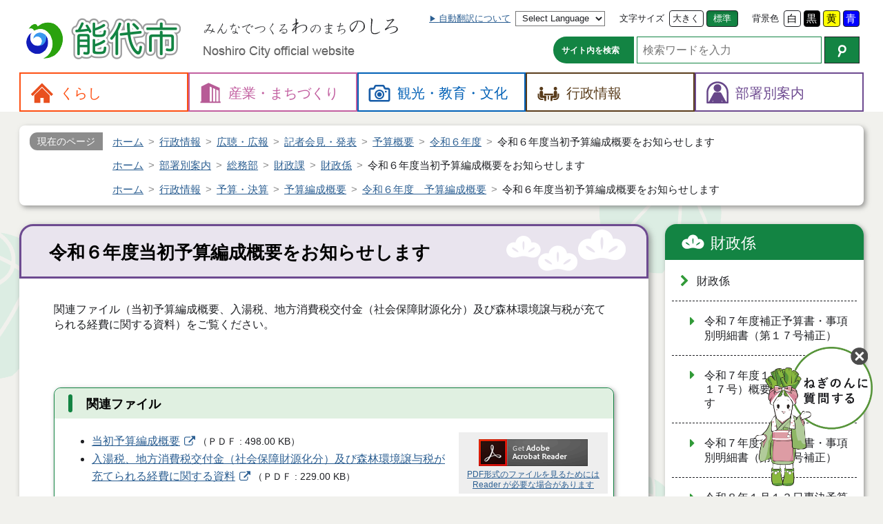

--- FILE ---
content_type: text/html
request_url: https://www.city.noshiro.lg.jp/section/somu/zaisei/zaisei/23666
body_size: 56141
content:
<!DOCTYPE html>
<html lang="ja">
<head prefix="og: http://ogp.me/ns# fb: http://ogp.me/ns/fb# website: http://ogp.me/ns/website#">
	<meta charset="UTF-8">

	<meta name="viewport" content="width=device-width">
	<title>令和６年度当初予算編成概要をお知らせします - 能代市</title>

	<meta name="description" content="関連ファイル（当初予算編成概要、入湯税、地方消費税交付金（社会保障財源化分）及び森林環境譲与税が充てられる経費に関する資料）をご覧ください。">
	<link rel="canonical" href="https://www.city.noshiro.lg.jp/city/koho/kaiken/yosan/r06/23666">

	<!-- OGP -->
	<meta property="og:title" content="令和６年度当初予算編成概要をお知らせします">
	<meta property="og:description" content="関連ファイル（当初予算編成概要、入湯税、地方消費税交付金（社会保障財源化分）及び森林環境譲与税が充てられる経費に関する資料）をご覧ください。">
	<meta property="og:site_name" content="秋田県能代市の公式Ｗｅｂサイト">
	<meta property="og:type" content="article">

	<meta property="fb:admins" content="NoshiroCityOffice">
	<meta name="twitter:site" content="@noshiro_city">
	<meta name="twitter:card" content="summary">
	<!-- /OGP -->

	<!-- styles -->
	<link rel="stylesheet" href="/css/bootstrap.css">
	<link rel="stylesheet" href="/css/font-awesome.css">
	<link rel="stylesheet" href="/css/noshiro/common.css" class="notranslate" title="common">
	<link rel="alternate stylesheet" href="/css/noshiro/common_black.css"  class="notranslate" title="black">
	<link rel="alternate stylesheet" href="/css/noshiro/common_blue.css"   class="notranslate" title="blue">
	<link rel="alternate stylesheet" href="/css/noshiro/common_yellow.css" class="notranslate" title="yellow">
	<!--chatbot-->
	<link rel="stylesheet" type="text/css" href="https://webapp-jichitai-cdn.azureedge.net/noshirocity/css/main.css">
	<!--chatbot-->

	<!--kozoData-->
    <script type="application/ld+json">{"@context": "https://schema.org","@type":"WebSite","name":"能代市","url":"https://www.city.noshiro.lg.jp/"}</script>
	


	<!-- scripts -->
	<script src="/js/jquery.min.js"></script>
	<script src="/js/jquery.cookie.js"></script>
	<script src="/js/jquery.fontsize.js"></script>
	<script src="/js/jquery.cssswitch.js"></script>
</head>
<body id="page-23666" class="Noshiro Page Free Page-23666">

<header id="header">
	<div class="container" id="header-bar">
		<div class="titles" id="header-titles">

				<h1 class="site-title" id="header-title">
					<a href="/" title="トップページへ戻ります (1)">
						<img alt="能代市" height="72" src="/img/noshiro/title-header.png" width="240">
					</a>
				</h1>
				<p class="copy">
					<img alt="みんなでつくる「わ」のまち「のしろ」" height="24" src="/img/noshiro/copy-header.png" width="284">
					<br>
					<span class="en" lang="en"><img alt="Noshiro City official website" height="18" src="/img/noshiro/title-en-header.png" width="220"></span>
				</p>

		</div>
		<!-- /.titles -->
		<div class="navbar-header" id="sp-header">
			<a class="btn" href="#header-menu" title="メニューを開く"><img alt="" height="60" src="/up/images/icon/icon_sp_menu.png" width="60"> <span>メニュー</span> </a>
		</div>
		<!-- /#sp-header -->
	</div>
	<!-- /.container -->
	<div id="header-menu">
		<div class="container">

			<aside class="" id="header-app">
				<div class="group">
					<div class="form sr-only" id="header-skip"><a accesskey="2" href="#main">本文へ</a></div>
					<div class="form language">
						<a class="lbl" href="/city/koho/site/language" title="ページの翻訳について">自動翻訳について</a>
						<select accesskey="L" class="en" id="select-language" title="翻訳したい言語を選択 (L)">
							<option lang="en" value="">Select Language</option>
							<option lang="en" value="en">English (英語)</option>
							<option lang="zh-CN" value="zh-CN">中文 (简化字)</option>
							<option lang="zh-TW" value="zh-TW">中文 (繁體字)</option>
							<option lang="ko" value="ko">한국어 (韓国語)</option>
							<option lang="ru" value="ru">Русский язык (ロシア語)</option>
							<option lang="ar" value="ar">اللغة العربية (アラビア語)</option>
							<option value="ja">日本語</option>
						</select>
					</div>
					<div class="form fontsize">
						<label class="lbl" for="fontsize-larger">文字サイズ</label>
						<button accesskey="3" class="btn fontsize larger" id="fontsize-larger" name="larger" title="文字の大きさ：拡大 (3)" type="button">大きく</button>
						<button accesskey="4" class="btn fontsize normal active" id="fontsize-normal" name="normal" title="文字の大きさ：標準 (4)" type="button">標準</button>
					</div>
					<div class="form color">
						<label class="lbl" for="bg-common">背景色</label>
						<button accesskey="5" class="btn css-switch btn-white" data-css="common" id="bg-common" title="画面の色合い：標準 (5)" type="button">白</button>
						<button accesskey="6" class="btn css-switch btn-black" data-css="black" id="bg-black" title="画面の色合い：黒色 (6)" type="button">黒</button>
						<button accesskey="7" class="btn css-switch btn-yellow" data-css="yellow" id="bg-yellow" title="画面の色合い：黄色 (7)" type="button">黄</button>
						<button type="button" id="bg-blue" class="btn css-switch btn-blue" data-css="blue" accesskey="8" title="画面の色合い：青色 (8)">青</button>
					</div>
				</div>
				<div class="group">
					<form id="header-search" role="search" method="get" class="form search" id="google_cse" action="https://www.google.co.jp/search">
						<label for="q" class="lbl">サイト内を検索</label>
						<input type="search" id="q" name="q" class="input" size="20" value="" placeholder="検索ワードを入力" accesskey="9" title="検索したいキーワードを入力 (9)">
						<button type="submit" name="btnG" class="btn" accesskey="0" title="Googleでサイト内検索 (0)">
							<img src="/img/noshiro/icon/ico_search.png" width="13" height="18" alt="検索"></button>
						<input type="hidden" name="ie" value="UTF-8">
						<input type="hidden" name="oe" value="UTF-8">
						<input type="hidden" name="hl" value="ja">
						<input type="hidden" name="domains" value="www.city.noshiro.lg.jp">
						<input type="hidden" name="sitesearch" value="www.city.noshiro.lg.jp">
					</form>
				</div>
			</aside>
			<!-- /#header-app -->

			<div class="footer">
				<button accesskey="X" class="btn btn-default closer" title="メニューを閉じる (X)" type="button">閉じる</button>
			</div>
			<!-- /footer -->
		</div>
		<!-- /.container -->
		<nav id="header-nav">
			<div class="container">
				<div class="menu kurashi">
					<a href="/kurashi/"><span>くらし</span></a>
					<div class="sub-nav">
					<header class="">
					<h2>くらし</h2>
					<div class="description"></div>
					</header>
					<ul class="nav">
					  <li><a href="/kurashi/zei/">税金</a></li>
					  <li><a href="/kurashi/bosai-shobo/">防災・消防</a></li>
					  <li><a href="/kurashi/bohan-anzen/">防犯・交通安全</a></li>
					  <li><a href="/kurashi/todokede/">届出・証明</a></li>
					  <li><a href="/kurashi/kenko/">健康・医療</a></li>
					  <li><a href="/kurashi/kekkon-shien/">結婚支援</a></li>
					  <li><a href="/kurashi/kosodate/">子育て</a></li>
					  <li><a href="/kurashi/kokuho-nenkin/">国保・年金</a></li>
					  <li><a href="/kurashi/fukushi/">福祉・介護</a></li>
					  <li><a href="/kurashi/gomi-eisei/">ごみ・衛生</a></li>
					  <li><a href="/kurashi/zaitaku/">住宅</a></li>
					  <li><a href="/kurashi/suido/">上下水道</a></li>
					  <li><a href="/kurashi/sodan/">相談・人権</a></li>
					  <li><a href="/kurashi/jichikai/">自治会・町内会</a></li>
					  <li><a href="/kurashi/coronavirus/">新型コロナウイルス感染症情報</a></li>
					  <li><a href="/kurashi/snow/">豪雪関連情報</a></li>
					  <li><a href="/kurashi/links/">リンク</a></li>
					  <li><a href="/kurashi/mailhaishin/">メール配信</a></li>
					  <li><a href="/kurashi/densisinsei/">電子申請</a></li>
					  <li><a href="/kurashi/sonota/">その他</a></li>
					</ul>
					</div>
				</div>
				<div class="menu sangyo">
					<a href="/sangyo/"><span>産業・<wbr>まちづくり</span></a>
					<div class="sub-nav">
					<header class="">
					<h2>産業・まちづくり</h2>
					<div class="description"></div>
					</header>
					<ul class="nav">
					  <li><a href="/sangyo/koyo/">雇用・労働</a></li>
					  <li><a href="/sangyo/shogyo/">商業・工業</a></li>
					  <li><a href="/sangyo/norin/">農林水産業</a></li>
					  <li><a href="/sangyo/mokuzai/">木材</a></li>
					  <li><a href="/sangyo/toshi-keikaku/">都市計画・公園</a></li>
					  <li><a href="/sangyo/doro-kasen/">道路・河川</a></li>
					  <li><a href="/sangyo/kowan/">港湾</a></li>
					  <li><a href="/sangyo/chushinchi/">中心市街地活性化</a></li>
					  <li><a href="/sangyo/machizukuri/">地域づくり</a></li>
					  <li><a href="/sangyo/danjo-kyodo/">男女共同参画</a></li>
					  <li><a href="/sangyo/basket/">バスケの街</a></li>
					  <li><a href="/sangyo/kankyo/">環境</a></li>
					  <li><a href="/sangyo/ginga-renpo/">銀河連邦</a></li>
					  <li><a href="/sangyo/machinaka/">街なか瓦版</a></li>
					  <li><a href="/sangyo/kokyo-kotsu/">公共交通</a></li>
					  <li><a href="/sangyo/iju-teiju/">移住・定住</a></li>
					  <li><a href="/sangyo/michi-no-eki/">道の駅ふたつい</a></li>
					  <li><a href="/sangyo/koibumi/">恋文のまちづくり</a></li>
					  <li><a href="/sangyo/noshirohosttown/">能代市ホストタウン事業</a></li>
					</ul>
					</div>
				</div>
				<div class="menu res">
					<a href="/res/"><span>観光・<wbr>教育・<wbr>文化</span></a>
					<div class="sub-nav">
					<header class="">
					<h2>観光・教育・文化</h2>
					<div class="description"></div>
					</header>
					<ul class="nav">
					  <li><a href="/res/kanko/">観光・物産・宿泊・交通情報</a></li>
					  <li><a href="/res/rekishi/">歴史・文化財</a></li>
					  <li><a href="/res/minzoku-geinou/">民俗芸能・行事</a></li>
					  <li><a href="/res/gakko/">小中学校</a></li>
					  <li><a href="/res/shogakukin/">奨学金</a></li>
					  <li><a href="/res/sports/">スポーツ</a></li>
					  <li><a href="/res/bunka/">教育文化施設・生涯学習・芸術文化</a></li>
					</ul>
					</div>
				</div>
				<div class="menu city">
					<a href="/city/"><span>行政情報</span></a>
					<div class="sub-nav">
					<header class="">
					<h2>行政情報</h2>
					<div class="description"></div>
					</header>
					<ul class="nav">
					  <li><a href="/city/sogo-keikaku/">総合計画</a></li>
					  <li><a href="/city/juyo-shisaku/">重要施策</a></li>
					  <li><a href="/city/gyosei-kaikaku/">行政改革</a></li>
					  <li><a href="/city/joho-kokai/">情報公開・個人情報</a></li>
					  <li><a href="/city/koho/">広聴・広報</a></li>
					  <li><a href="/city/tokei/">統計情報</a></li>
					  <li><a href="/city/plan/">各種計画</a></li>
					  <li><a href="/city/yosan-kessan/">予算・決算</a></li>
					  <li><a href="/city/nyusatsu/">入札・契約</a></li>
					  <li><a href="/city/shokuin/">人事・採用</a></li>
					  <li><a href="/city/kansa/">監査</a></li>
					  <li><a href="/city/senkyo/">選挙</a></li>
					  <li><a href="/city/public-comment/">パブリックコメント</a></li>
					  <li><a href="/city/etc/">その他</a></li>
					  <li><a href="/city/gikai/">能代市議会</a></li>
					  <li><a href="/city/nogyo-iinkai/">農業委員会</a></li>
					  <li><a href="/city/kyoiku-iinkai/">教育委員会</a></li>
					  <li><a href="/city/soshiki/">市役所の組織</a></li>
					  <li><a href="/city/chosha/">庁舎案内</a></li>
					  <li><a href="/city/noshiro-yamamoto-ken/">能代山本広域市町村圏組合</a></li>
					  <li><a href="/city/faq/">よくある質問（Ｑ＆Ａ）</a></li>
					  <li><a href="/city/my-number/">マイナンバー</a></li>
					  <li><a href="/city/reiki-yoko/">例規集・要綱集</a></li>
					  <li><a href="/city/opendata/">オープンデータ</a></li>
					  <li><a href="/city/jinkou/">人口と世帯数</a></li>
					  <li><a href="/city/internship/">インターンシップ</a></li>
					</ul>
					</div>
				</div>
				<div class="menu section">
					<a href="/section/"><span>部署別案内</span></a>
					<div class="sub-nav">
					<h2>部署別案内</h2>
					<ul class="nav">
					  <li><a href="/section/somu/">総務部</a></li>
					  <li><a href="/section/kikaku/">企画部</a></li>
					  <li><a href="/section/shimin-fukushi/">市民福祉部</a></li>
					  <li><a href="/section/kankyo-sangyo/">環境産業部</a></li>
					  <li><a href="/section/nourin-suisan/">農林水産部</a></li>
					  <li><a href="/section/toshi-seibi/">都市整備部</a></li>
					  <li><a href="/section/futatsui/">二ツ井地域局</a></li>
					  <li><a href="/section/kaikei/">会計課</a></li>
					  <li><a href="/section/office/">議会・選管・監査・農委</a></li>
					  <li><a href="/section/kyoiku/">教育部</a></li>
					</ul>
					</div>
				</div>
			</div>
			<!-- /.container -->
		</nav>
	</div>
	<!-- /#header-menu -->
</header>
<div class="container free section" id="container">
	<nav class="breadcrumb">
	<h2>現在のページ</h2>
	<ol class="breadcrumb-items" itemscope="" itemtype="https://schema.org/BreadcrumbList">
	  <li class="breadcrumb-item" itemprop="itemListElement" itemscope="" itemtype="https://schema.org/ListItem"><a href="/" itemprop="item"><span itemprop="name">ホーム</span><meta itemprop="position" content="1"></a></li>
	  <li class="breadcrumb-item" itemprop="itemListElement" itemscope="" itemtype="https://schema.org/ListItem"><a href="/city/" itemprop="item"><span itemprop="name">行政情報</span><meta itemprop="position" content="2"></a></li>
	  <li class="breadcrumb-item" itemprop="itemListElement" itemscope="" itemtype="https://schema.org/ListItem"><a href="/city/koho/" itemprop="item"><span itemprop="name">広聴・広報</span><meta itemprop="position" content="3"></a></li>
	  <li class="breadcrumb-item" itemprop="itemListElement" itemscope="" itemtype="https://schema.org/ListItem"><a href="/city/koho/kaiken/" itemprop="item"><span itemprop="name">記者会見・発表</span><meta itemprop="position" content="4"></a></li>
	  <li class="breadcrumb-item" itemprop="itemListElement" itemscope="" itemtype="https://schema.org/ListItem"><a href="/city/koho/kaiken/yosan/" itemprop="item"><span itemprop="name">予算概要</span><meta itemprop="position" content="5"></a></li>
	  <li class="breadcrumb-item" itemprop="itemListElement" itemscope="" itemtype="https://schema.org/ListItem"><a href="/city/koho/kaiken/yosan/r06/" itemprop="item"><span itemprop="name">令和６年度</span><meta itemprop="position" content="6"></a></li>
	  <li class="breadcrumb-item" itemprop="itemListElement" itemscope="" itemtype="https://schema.org/ListItem"><span itemprop="name">令和６年度当初予算編成概要をお知らせします</span><meta itemprop="position" content="7"></li>
	</ol>
	<ol class="breadcrumb-items" itemscope="" itemtype="https://schema.org/BreadcrumbList">
	  <li class="breadcrumb-item" itemprop="itemListElement" itemscope="" itemtype="https://schema.org/ListItem"><a href="/" itemprop="item"><span itemprop="name">ホーム</span><meta itemprop="position" content="1"></a></li>
	  <li class="breadcrumb-item" itemprop="itemListElement" itemscope="" itemtype="https://schema.org/ListItem"><a href="/section/" itemprop="item"><span itemprop="name">部署別案内</span><meta itemprop="position" content="2"></a></li>
	  <li class="breadcrumb-item" itemprop="itemListElement" itemscope="" itemtype="https://schema.org/ListItem"><a href="/section/somu/" itemprop="item"><span itemprop="name">総務部</span><meta itemprop="position" content="3"></a></li>
	  <li class="breadcrumb-item" itemprop="itemListElement" itemscope="" itemtype="https://schema.org/ListItem"><a href="/section/somu/zaisei/" itemprop="item"><span itemprop="name">財政課</span><meta itemprop="position" content="4"></a></li>
	  <li class="breadcrumb-item" itemprop="itemListElement" itemscope="" itemtype="https://schema.org/ListItem"><a href="/section/somu/zaisei/zaisei/" itemprop="item"><span itemprop="name">財政係</span><meta itemprop="position" content="5"></a></li>
	  <li class="breadcrumb-item" itemprop="itemListElement" itemscope="" itemtype="https://schema.org/ListItem"><span itemprop="name">令和６年度当初予算編成概要をお知らせします</span><meta itemprop="position" content="6"></li>
	</ol>
	<ol class="breadcrumb-items" itemscope="" itemtype="https://schema.org/BreadcrumbList">
	  <li class="breadcrumb-item" itemprop="itemListElement" itemscope="" itemtype="https://schema.org/ListItem"><a href="/" itemprop="item"><span itemprop="name">ホーム</span><meta itemprop="position" content="1"></a></li>
	  <li class="breadcrumb-item" itemprop="itemListElement" itemscope="" itemtype="https://schema.org/ListItem"><a href="/city/" itemprop="item"><span itemprop="name">行政情報</span><meta itemprop="position" content="2"></a></li>
	  <li class="breadcrumb-item" itemprop="itemListElement" itemscope="" itemtype="https://schema.org/ListItem"><a href="/city/yosan-kessan/" itemprop="item"><span itemprop="name">予算・決算</span><meta itemprop="position" content="3"></a></li>
	  <li class="breadcrumb-item" itemprop="itemListElement" itemscope="" itemtype="https://schema.org/ListItem"><a href="/city/yosan-kessan/yosan-hensei/" itemprop="item"><span itemprop="name">予算編成概要</span><meta itemprop="position" content="4"></a></li>
	  <li class="breadcrumb-item" itemprop="itemListElement" itemscope="" itemtype="https://schema.org/ListItem"><a href="/city/yosan-kessan/yosan-hensei/r06/" itemprop="item"><span itemprop="name">令和６年度　予算編成概要</span><meta itemprop="position" content="5"></a></li>
	  <li class="breadcrumb-item" itemprop="itemListElement" itemscope="" itemtype="https://schema.org/ListItem"><span itemprop="name">令和６年度当初予算編成概要をお知らせします</span><meta itemprop="position" content="6"></li>
	</ol>
	</nav>
		<!-- Read Speaker -->
		<div id="read-speaker-group"><div id="read-speaker" class="rs_preserve"></div></div>
	<div class="row" id="body">
		<div class="col col-md-9">
			<main id="main">
				<article>
					<h1>令和６年度当初予算編成概要をお知らせします</h1>
関連ファイル（当初予算編成概要、入湯税、地方消費税交付金（社会保障財源化分）及び森林環境譲与税が充てられる経費に関する資料）をご覧ください。
					<nav class="options option-files">
					<h2>関連ファイル</h2>
					<aside><a href="https://get.adobe.com/jp/reader/" target="_blank"><img alt="Adobe Acrobat Reader" src="/up/images/icon/icon_acrobat_reader.png"> <span>PDF形式のファイルを見るためには Reader が必要な場合があります</span> </a></aside>
					<ul>
					  <li><a href="/up/files/www/city/koho/kaiken/r06/R06yosanngaiyo.pdf" target="_blank">当初予算編成概要</a> <small>（<span class="filetype">ＰＤＦ</span> <span class="filesize">498.00 KB</span>）</small></li>
					  <li><a href="/up/files/www/city/koho/kaiken/r06/R6nyuutouzei.pdf" target="_blank">入湯税、地方消費税交付金（社会保障財源化分）及び森林環境譲与税が充てられる経費に関する資料</a> <small>（<span class="filetype">ＰＤＦ</span> <span class="filesize">229.00 KB</span>）</small></li>
					</ul>
					</nav>
				</article>
				<footer>
					<aside id="nav-address">
					<h2>このページに関するお問合せ</h2>
					<address>
					<dl>
					  <dt>総務部 財政課 財政係</dt>
					  <dd>
					<span class="zip">〒016-8501</span><br>
					 <span class="address">秋田県能代市上町１番３号</span><br>
					 <span class="tel tel1">電話：0185-89-2122</span>
					 <span class="fax">FAX：0185-89-1762</span>
					</dd>
					  <dd>
					<span class="email">E-mail：zaisei@city.noshiro.lg.jp</span>
					</dd>
					</dl>
					</address>
					<div class="nav"><a class="btn contact" href="mailto:zaisei@city.noshiro.lg.jp">メールでのお問い合わせ</a></div>
					</aside>
				</footer>
			</main>
		</div>
		<!-- /.col -->
		<div class="col col-md-3">
			<nav class="sides" id="nav-side">

				<aside class="side siblings" id="side-category">
				<h2><a href="/section/somu/zaisei/zaisei/">財政係</a></h2>
				<ul class="nav">
				  <li><a href="/section/somu/zaisei/zaisei/">財政係</a> 
				  <ul>
				    <li class=""><a href="/section/somu/zaisei/zaisei/26751">令和７年度補正予算書・事項別明細書（第１７号補正）</a></li>
				    <li class=""><a href="/section/somu/zaisei/zaisei/26750">令和７年度１月補正予算（第１７号）概要をお知らせします</a></li>
				    <li class=""><a href="/section/somu/zaisei/zaisei/26729">令和７年度補正予算書・事項別明細書（第１６号補正）</a></li>
				    <li class=""><a href="/section/somu/zaisei/zaisei/26728">令和８年１月１３日専決予算（第１６号）概要をお知らせします</a></li>
				    <li class=""><a href="/section/somu/zaisei/zaisei/26685">令和７年度補正予算書・事項別明細書（第１５号補正）</a></li>
				    <li class=""><a href="/section/somu/zaisei/zaisei/26684">令和８年１月７日専決予算（第１５号）概要をお知らせします</a></li>
				    <li class=""><a href="/section/somu/zaisei/zaisei/26596">令和７年度補正予算書・事項別明細書（第１４号補正）</a></li>
				    <li class=""><a href="/section/somu/zaisei/zaisei/26595">令和７年度１２月補正予算（第１４号）概要をお知らせします</a></li>
				    <li class=""><a href="/section/somu/zaisei/zaisei/26543">令和７年度１２月補正予算（第１３号）概要をお知らせします</a></li>
				    <li class=""><a href="/section/somu/zaisei/zaisei/26544">令和７年度補正予算書・事項別明細書（第１３号補正）</a></li>
				    <li class=""><a href="/section/somu/zaisei/zaisei/26478">令和７年度補正予算書・事項別明細書（第１２号補正）</a></li>
				    <li class=""><a href="/section/somu/zaisei/zaisei/26477">令和７年度１２月補正予算（第１２号）概要をお知らせします</a></li>
				    <li class=""><a href="/section/somu/zaisei/zaisei/26476">令和７年度補正予算書・事項別明細書（第１１号補正）</a></li>
				    <li class=""><a href="/section/somu/zaisei/zaisei/26475">令和７年１０月８日専決予算（第１１号）概要をお知らせします</a></li>
				    <li class=""><a href="/section/somu/zaisei/zaisei/26474">令和７年度補正予算書・事項別明細書（第１０号補正）</a></li>
				    <li class=""><a href="/section/somu/zaisei/zaisei/26473">令和７年１０月１日専決予算（第１０号）概要をお知らせします</a></li>
				    <li class=""><a href="/section/somu/zaisei/zaisei/26424">能代市の財政状況（令和７月９月３０日現在）</a></li>
				    <li class=""><a href="/section/somu/zaisei/zaisei/26375">令和６年度決算に基づく健全化指標</a></li>
				    <li class=""><a href="/section/somu/zaisei/zaisei/25385">財政状況資料集（令和５年度普通会計決算）</a></li>
				    <li class=""><a href="/section/somu/zaisei/zaisei/26283">令和７年度補正予算書・事項別明細書（第９号補正）</a></li>
				    <li class=""><a href="/section/somu/zaisei/zaisei/26282">令和７年度９月補正予算（第９号）概要をお知らせします</a></li>
				    <li class=""><a href="/section/somu/zaisei/zaisei/26156">令和７年度９月補正予算（第７号）概要をお知らせします</a></li>
				    <li class=""><a href="/section/somu/zaisei/zaisei/26161">令和７年度９月補正予算（第８号）概要をお知らせします</a></li>
				    <li class=""><a href="/section/somu/zaisei/zaisei/26157">令和７年度補正予算書・事項別明細書（第７号補正）</a></li>
				    <li class=""><a href="/section/somu/zaisei/zaisei/26162">令和７年度補正予算書・事項別明細書（第８号補正）</a></li>
				    <li class=""><a href="/section/somu/zaisei/zaisei/26072">令和７年度補正予算書・事項別明細書（第６号補正）</a></li>
				    <li class=""><a href="/section/somu/zaisei/zaisei/26071">令和７年度９月補正予算（第６号）概要をお知らせします</a></li>
				    <li class=""><a href="/section/somu/zaisei/zaisei/26070">令和７年度補正予算書・事項別明細書（第５号補正）</a></li>
				    <li class=""><a href="/section/somu/zaisei/zaisei/26069">令和７年７月３０日専決予算（第５号）概要をお知らせします</a></li>
				    <li class=""><a href="/section/somu/zaisei/zaisei/26095">令和６年度主要な施策の成果を説明する書類</a></li>
				    <li class=""><a href="/section/somu/zaisei/zaisei/25377">令和７年度　発注予定及び結果</a></li>
				    <li class=""><a href="/section/somu/zaisei/zaisei/25770">令和７年度６月補正追加予算（第４号）概要をお知らせします</a></li>
				    <li class=""><a href="/section/somu/zaisei/zaisei/25771">令和７年度補正予算書・事項別明細書（第４号補正）</a></li>
				    <li class=""><a href="/section/somu/zaisei/zaisei/25677">令和７年度補正予算書・事項別明細書（第３号補正）</a></li>
				    <li class=""><a href="/section/somu/zaisei/zaisei/25676">令和７年度６月補正追加予算（第３号）概要をお知らせします</a></li>
				    <li class=""><a href="/section/somu/zaisei/zaisei/25675">令和７年度補正予算書・事項別明細書（第２号補正）</a></li>
				    <li class=""><a href="/section/somu/zaisei/zaisei/25674">令和７年度６月補正予算（第２号）概要をお知らせします</a></li>
				    <li class=""><a href="/section/somu/zaisei/zaisei/25673">令和７年度補正予算書・事項別明細書（第１号補正）</a></li>
				    <li class=""><a href="/section/somu/zaisei/zaisei/25672">令和７年５月１６日専決予算（第１号）概要をお知らせします</a></li>
				    <li class=""><a href="/section/somu/zaisei/zaisei/25671">令和６年度補正予算書・事項別明細書（第１２号補正）</a></li>
				    <li class=""><a href="/section/somu/zaisei/zaisei/25670">令和７年３月３１日専決予算（第１２号）概要をお知らせします</a></li>
				    <li class=""><a href="/section/somu/zaisei/zaisei/25548">能代市の財政状況（令和７年３月３１日現在）</a></li>
				    <li class=""><a href="/section/somu/zaisei/zaisei/25411">令和７年度　わかりやすい予算書</a></li>
				    <li class=""><a href="/section/somu/zaisei/zaisei/25410">令和５年度決算に基づく財務書類</a></li>
				    <li class=""><a href="/section/somu/zaisei/zaisei/865">財政係</a></li>
				    <li class=""><a href="/section/somu/zaisei/zaisei/25250">令和６年度３月補正予算（第１１号）概要をお知らせします</a></li>
				    <li class=""><a href="/section/somu/zaisei/zaisei/25251">令和６年度補正予算書・事項別明細書（第１１号補正）</a></li>
				    <li class=""><a href="/section/somu/zaisei/zaisei/25319">令和６年度補正予算書・事項別明細書（第１０号補正）</a></li>
				    <li class=""><a href="/section/somu/zaisei/zaisei/25318">令和７年２月２０日専決予算（第１０号）概要をお知らせします</a></li>
				    <li class=""><a href="/section/somu/zaisei/zaisei/25252">令和７年度当初予算編成概要をお知らせします</a></li>
				    <li class=""><a href="/section/somu/zaisei/zaisei/25254">令和７年度当初予算書・事項別明細書</a></li>
				    <li class=""><a href="/section/somu/zaisei/zaisei/25253">令和７年度当初予算歳出概要をお知らせします</a></li>
				    <li class=""><a href="/section/somu/zaisei/zaisei/25137">令和６年度補正予算書・事項別明細書（第８号補正）</a></li>
				    <li class=""><a href="/section/somu/zaisei/zaisei/25139">令和６年度補正予算書・事項別明細書（第９号補正）</a></li>
				    <li class=""><a href="/section/somu/zaisei/zaisei/25138">令和６年度２月補正予算（第９号）概要をお知らせします</a></li>
				    <li class=""><a href="/section/somu/zaisei/zaisei/25136">令和７年１月１０日専決予算（第８号）概要をお知らせします</a></li>
				    <li class=""><a href="/section/somu/zaisei/zaisei/25039">令和６年度１２月補正追加予算（第７号）概要をお知らせします</a></li>
				    <li class=""><a href="/section/somu/zaisei/zaisei/25040">令和６年度補正予算書・事項別明細書（第７号補正）</a></li>
				    <li class=""><a href="/section/somu/zaisei/zaisei/24923">令和６年度補正予算書・事項別明細書（第６号補正）</a></li>
				    <li class=""><a href="/section/somu/zaisei/zaisei/24922">令和６年度１２月補正追加予算（第６号）概要をお知らせします</a></li>
				    <li class=""><a href="/section/somu/zaisei/zaisei/24877">令和６年度１２月補正予算（第５号）概要をお知らせします</a></li>
				    <li class=""><a href="/section/somu/zaisei/zaisei/24875">令和６年１０月１日専決予算（第４号）概要をお知らせします</a></li>
				    <li class=""><a href="/section/somu/zaisei/zaisei/24876">令和６年度補正予算書・事項別明細書（第４号補正）</a></li>
				    <li class=""><a href="/section/somu/zaisei/zaisei/24878">令和６年度補正予算書・事項別明細書（第５号補正）</a></li>
				    <li class=""><a href="/section/somu/zaisei/zaisei/24888">能代市の財政状況（令和６月９月３０日現在）</a></li>
				    <li class=""><a href="/section/somu/zaisei/zaisei/24103">令和６年度６月補正予算（第２号）概要をお知らせします</a></li>
				    <li class=""><a href="/section/somu/zaisei/zaisei/23799">財政状況資料集（令和４年度普通会計決算）</a></li>
				    <li class=""><a href="/section/somu/zaisei/zaisei/24703">令和５年度決算に基づく健全化指標</a></li>
				    <li class=""><a href="/section/somu/zaisei/zaisei/24518">令和５年度主要な施策の成果を説明する書類</a></li>
				    <li class=""><a href="/section/somu/zaisei/zaisei/24514">令和６年度補正予算書・事項別明細書（第３号補正）</a></li>
				    <li class=""><a href="/section/somu/zaisei/zaisei/24513">令和６年度９月補正予算（第３号）概要をお知らせします</a></li>
				    <li class=""><a href="/section/somu/zaisei/zaisei/23810">令和６年度　発注予定及び結果</a></li>
				    <li class=""><a href="/section/somu/zaisei/zaisei/24124">能代市の財政状況（令和６年３月３１日現在）</a></li>
				    <li class=""><a href="/section/somu/zaisei/zaisei/24104">令和６年度補正予算書・事項別明細書（第２号補正）</a></li>
				    <li class=""><a href="/section/somu/zaisei/zaisei/24068">令和６年度　わかりやすい予算書</a></li>
				    <li class=""><a href="/section/somu/zaisei/zaisei/23977">令和５年度補正予算書・事項別明細書（一般会計第１８号補正）</a></li>
				    <li class=""><a href="/section/somu/zaisei/zaisei/23975">令和６年３月２９日専決予算（第１８号）概要をお知らせします</a></li>
				    <li class=""><a href="/section/somu/zaisei/zaisei/23979">令和６年度補正予算書・事項別明細書（第１号補正）</a></li>
				    <li class=""><a href="/section/somu/zaisei/zaisei/23978">令和６年度５月補正予算（第１号）概要をお知らせします</a></li>
				    <li class=""><a href="/section/somu/zaisei/zaisei/23761">令和４年度決算に基づく財務書類</a></li>
				    <li class="active"><a href="/section/somu/zaisei/zaisei/23666">令和６年度当初予算編成概要をお知らせします</a></li>
				    <li class=""><a href="/section/somu/zaisei/zaisei/23664">令和６年３月補正予算（第１７号）概要をお知らせします</a></li>
				    <li class=""><a href="/section/somu/zaisei/zaisei/23668">令和６年度当初予算書・事項別明細書</a></li>
				    <li class=""><a href="/section/somu/zaisei/zaisei/23667">令和６年度当初予算歳出概要をお知らせします</a></li>
				    <li class=""><a href="/section/somu/zaisei/zaisei/23665">令和５年度補正予算書・事項別明細書（一般会計第１７号補正）</a></li>
				    <li class=""><a href="/section/somu/zaisei/zaisei/23529">令和６年１月補正予算（第１６号）概要をお知らせします</a></li>
				    <li class=""><a href="/section/somu/zaisei/zaisei/23530">令和５年度補正予算書・事項別明細書（一般会計第１６号補正）</a></li>
				    <li class=""><a href="/section/somu/zaisei/zaisei/23367">令和５年度補正予算書・事項別明細書（一般会計第１５号補正）</a></li>
				    <li class=""><a href="/section/somu/zaisei/zaisei/23366">令和５年度補正予算（第１５号）概要をお知らせします</a></li>
				    <li class=""><a href="/section/somu/zaisei/zaisei/23314">令和５年度補正予算書・事項別明細書（一般会計第１４号補正）</a></li>
				    <li class=""><a href="/section/somu/zaisei/zaisei/23313">令和５年度１２月補正予算（第１４号）概要をお知らせします</a></li>
				    <li class=""><a href="/section/somu/zaisei/zaisei/23312">令和５年度補正予算書・事項別明細書（一般会計第１３号補正）</a></li>
				    <li class=""><a href="/section/somu/zaisei/zaisei/23311">令和５年度１２月補正予算（第１３号）概要をお知らせします</a></li>
				    <li class=""><a href="/section/somu/zaisei/zaisei/23299">能代市の財政状況（令和５年９月３０日現在）</a></li>
				    <li class=""><a href="/section/somu/zaisei/zaisei/22036">財政状況資料集（令和３年度普通会計決算）</a></li>
				    <li class=""><a href="/section/somu/zaisei/zaisei/23156">令和５年度補正予算書・事項別明細書（一般会計第１２号補正）</a></li>
				    <li class=""><a href="/section/somu/zaisei/zaisei/23157">令和５年度１０月補正予算（第１２号）概要をお知らせします</a></li>
				    <li class=""><a href="/section/somu/zaisei/zaisei/23155">令和５年度補正予算書・事項別明細書（一般会計第１１号補正）</a></li>
				    <li class=""><a href="/section/somu/zaisei/zaisei/23154">令和５年１０月６日専決予算（第１１号）概要をお知らせします</a></li>
				    <li class=""><a href="/section/somu/zaisei/zaisei/23089">令和４年度決算に基づく健全化指標</a></li>
				    <li class=""><a href="/section/somu/zaisei/zaisei/22921">令和４年度主要な施策の成果を説明する書類</a></li>
				    <li class=""><a href="/section/somu/zaisei/zaisei/22891">令和５年度補正予算書・事項別明細書（一般会計第９号補正）</a></li>
				    <li class=""><a href="/section/somu/zaisei/zaisei/22890">令和５年８月９日専決予算（第８号）概要をお知らせします</a></li>
				    <li class=""><a href="/section/somu/zaisei/zaisei/22888">令和５年８月２日専決予算（第７号）概要をお知らせします</a></li>
				    <li class=""><a href="/section/somu/zaisei/zaisei/22892">令和５年８月１８日専決予算（第９号）概要をお知らせします</a></li>
				    <li class=""><a href="/section/somu/zaisei/zaisei/22893">令和５年度補正予算書・事項別明細書（一般会計第１０号補正）</a></li>
				    <li class=""><a href="/section/somu/zaisei/zaisei/22894">令和５年度９月補正予算（第１０号）概要をお知らせします</a></li>
				    <li class=""><a href="/section/somu/zaisei/zaisei/22889">令和５年度補正予算書・事項別明細書（一般会計第８号補正）</a></li>
				    <li class=""><a href="/section/somu/zaisei/zaisei/22886">令和５年７月２５日専決予算（第６号）概要をお知らせします</a></li>
				    <li class=""><a href="/section/somu/zaisei/zaisei/22887">令和５年度補正予算書・事項別明細書（一般会計第7号補正）</a></li>
				    <li class=""><a href="/section/somu/zaisei/zaisei/22885">令和５年度補正予算書・事項別明細書（一般会計第６号補正）</a></li>
				    <li class=""><a href="/section/somu/zaisei/zaisei/22045">令和５年度　発注予定及び結果</a></li>
				    <li class=""><a href="/section/somu/zaisei/zaisei/22314">令和５年３月３１日専決予算（第１５号）概要をお知らせします</a></li>
				    <li class=""><a href="/section/somu/zaisei/zaisei/22348">令和５年度補正予算（第５号）概要をお知らせします</a></li>
				    <li class=""><a href="/section/somu/zaisei/zaisei/22347">令和５年度補正予算書・事項別明細書（一般会計第５号補正）</a></li>
				    <li class=""><a href="/section/somu/zaisei/zaisei/22325">能代市の財政状況（令和５年３月３１日現在）</a></li>
				    <li class=""><a href="/section/somu/zaisei/zaisei/22319">令和５年度補正予算（第４号）概要をお知らせします</a></li>
				    <li class=""><a href="/section/somu/zaisei/zaisei/22318">令和５年度補正予算書・事項別明細書（一般会計第４号補正）</a></li>
				    <li class=""><a href="/section/somu/zaisei/zaisei/22317">令和５年４月２８日専決予算（第３号）概要をお知らせします</a></li>
				    <li class=""><a href="/section/somu/zaisei/zaisei/22315">令和５年度補正予算書・事項別明細書（一般会計第３号補正）</a></li>
				    <li class=""><a href="/section/somu/zaisei/zaisei/22313">令和４年度補正予算書・事項別明細書（一般会計第１５号補正）</a></li>
				    <li class=""><a href="/section/somu/zaisei/zaisei/22259">令和５年度　わかりやすい予算書</a></li>
				    <li class=""><a href="/section/somu/zaisei/zaisei/21996">令和３年度決算に基づく財務書類</a></li>
				    <li class=""><a href="/section/somu/zaisei/zaisei/22060">令和５年度補正予算書・事項別明細書（一般会計第２号補正）</a></li>
				    <li class=""><a href="/section/somu/zaisei/zaisei/22059">令和５年度補正予算（第２号）概要をお知らせします</a></li>
				    <li class=""><a href="/section/somu/zaisei/zaisei/21948">令和４年度補正予算書・事項別明細書（一般会計第１４号補正）</a></li>
				    <li class=""><a href="/section/somu/zaisei/zaisei/21979">令和４年度補正予算書・事項別明細書（一般会計第１３号補正）</a></li>
				    <li class=""><a href="/section/somu/zaisei/zaisei/21978">令和４年度３月補正予算（第１３号）概要をお知らせします</a></li>
				    <li class=""><a href="/section/somu/zaisei/zaisei/21947">令和４年度３月補正予算（第１４号）概要をお知らせします</a></li>
				    <li class=""><a href="/section/somu/zaisei/zaisei/21981">令和５年度補正予算書・事項別明細書（一般会計第１号補正）</a></li>
				    <li class=""><a href="/section/somu/zaisei/zaisei/21980">令和５年度補正予算（第１号）概要をお知らせします</a></li>
				    <li class=""><a href="/section/somu/zaisei/zaisei/21943">令和４年度補正予算書・事項別明細書（一般会計第１０号補正）</a></li>
				    <li class=""><a href="/section/somu/zaisei/zaisei/21944">令和５年１月１８日専決予算（第１０号）概要をお知らせします</a></li>
				    <li class=""><a href="/section/somu/zaisei/zaisei/21945">令和４年度補正予算書・事項別明細書（一般会計第１１号補正）</a></li>
				    <li class=""><a href="/section/somu/zaisei/zaisei/21946">令和５年２月２日専決予算（第１１号）概要をお知らせします</a></li>
				    <li class=""><a href="/section/somu/zaisei/zaisei/21949">令和５年度当初予算書・事項別明細書</a></li>
				    <li class=""><a href="/section/somu/zaisei/zaisei/21951">令和５年度当初予算歳出概要をお知らせします</a></li>
				    <li class=""><a href="/section/somu/zaisei/zaisei/21950">令和５年度当初予算編成概要をお知らせします</a></li>
				    <li class=""><a href="/section/somu/zaisei/zaisei/21959">令和５年２月１７日専決予算（第１２号）概要をお知らせします</a></li>
				    <li class=""><a href="/section/somu/zaisei/zaisei/21960">令和４年度補正予算書・事項別明細書（一般会計第１２号補正）</a></li>
				    <li class=""><a href="/section/somu/zaisei/zaisei/21563">令和４年度１２月補正予算（第９号）概要をお知らせします</a></li>
				    <li class=""><a href="/section/somu/zaisei/zaisei/21564">令和４年度補正予算書・事項別明細書（一般会計第９号補正）</a></li>
				    <li class=""><a href="/section/somu/zaisei/zaisei/21538">能代市の財政状況（令和４年９月３０日現在）</a></li>
				    <li class=""><a href="/section/somu/zaisei/zaisei/21462">令和４年度補正予算書・事項別明細書（一般会計第８号補正）</a></li>
				    <li class=""><a href="/section/somu/zaisei/zaisei/21461">令和４年度１０月補正予算（第８号）概要をお知らせします</a></li>
				    <li class=""><a href="/section/somu/zaisei/zaisei/20362">財政状況資料集（令和２年度普通会計決算）</a></li>
				    <li class=""><a href="/section/somu/zaisei/zaisei/21380">令和３年度決算に基づく健全化指標</a></li>
				    <li class=""><a href="/section/somu/zaisei/zaisei/21171">令和３年度主要な施策の成果を説明する書類</a></li>
				    <li class=""><a href="/section/somu/zaisei/zaisei/21215">令和４年８月２４日専決予算（第６号）概要をお知らせします</a></li>
				    <li class=""><a href="/section/somu/zaisei/zaisei/21143">令和４年度補正予算書・事項別明細書（一般会計第５号補正）</a></li>
				    <li class=""><a href="/section/somu/zaisei/zaisei/21140">令和４年８月１日専決予算（第５号）概要をお知らせします</a></li>
				    <li class=""><a href="/section/somu/zaisei/zaisei/21216">令和４年度補正予算書・事項別明細書（一般会計第６号補正）</a></li>
				    <li class=""><a href="/section/somu/zaisei/zaisei/21144">令和４年度９月補正予算（第７号）概要をお知らせします</a></li>
				    <li class=""><a href="/section/somu/zaisei/zaisei/21145">令和４年度補正予算書・事項別明細書（一般会計第７号補正）</a></li>
				    <li class=""><a href="/section/somu/zaisei/zaisei/20698">令和４年度６月補正予算（第４号）概要をお知らせします</a></li>
				    <li class=""><a href="/section/somu/zaisei/zaisei/20695">令和４年５月３０日専決予算（第３号）概要をお知らせします</a></li>
				    <li class=""><a href="/section/somu/zaisei/zaisei/20697">令和４年度補正予算書・事項別明細書（一般会計第４号補正）</a></li>
				    <li class=""><a href="/section/somu/zaisei/zaisei/20696">令和４年度補正予算書・事項別明細書（一般会計第３号補正）</a></li>
				    <li class=""><a href="/section/somu/zaisei/zaisei/20700">令和３年度補正予算書・事項別明細書（一般会計第１８号補正）</a></li>
				    <li class=""><a href="/section/somu/zaisei/zaisei/20699">令和４年３月３１日専決予算概要をお知らせします</a></li>
				    <li class=""><a href="/section/somu/zaisei/zaisei/20396">令和４年度　発注予定及び結果</a></li>
				    <li class=""><a href="/section/somu/zaisei/zaisei/20681">能代市の財政状況（令和４年３月３１日現在）</a></li>
				    <li class=""><a href="/section/somu/zaisei/zaisei/20462">令和４年度　わかりやすい予算書</a></li>
				    <li class=""><a href="/section/somu/zaisei/zaisei/20413">令和２年度決算に基づく財務書類</a></li>
				    <li class=""><a href="/section/somu/zaisei/zaisei/18864">財政状況資料集（令和元年度普通会計決算）</a></li>
				    <li class=""><a href="/section/somu/zaisei/zaisei/20374">令和４年度当初補正予算（第２号）概要をお知らせします</a></li>
				    <li class=""><a href="/section/somu/zaisei/zaisei/20373">令和４年度補正予算書・事項別明細書（一般会計第２号補正）</a></li>
				    <li class=""><a href="/section/somu/zaisei/zaisei/20372">令和３年度３月補正（第１７号）予算概要をお知らせします</a></li>
				    <li class=""><a href="/section/somu/zaisei/zaisei/20371">令和３年度補正予算書・事項別明細書（一般会計第１７号補正）</a></li>
				    <li class=""><a href="/section/somu/zaisei/zaisei/20252">令和３年度３月補正予算書・事項別明細書（一般会計第１６号補正）</a></li>
				    <li class=""><a href="/section/somu/zaisei/zaisei/20251">令和３年度３月補正（第１６号）予算概要をお知らせします</a></li>
				    <li class=""><a href="/section/somu/zaisei/zaisei/20280">令和３年度補正予算書・事項別明細書（一般会計第１５号補正）</a></li>
				    <li class=""><a href="/section/somu/zaisei/zaisei/20281">令和４年度補正予算書・事項別明細書（一般会計第１号補正）</a></li>
				    <li class=""><a href="/section/somu/zaisei/zaisei/20279">令和４年２月１７日専決予算概要をお知らせします</a></li>
				    <li class=""><a href="/section/somu/zaisei/zaisei/20282">令和４年度当初補正予算（第１号）概要をお知らせします</a></li>
				    <li class=""><a href="/section/somu/zaisei/zaisei/20249">令和４年度当初予算歳出概要をお知らせします</a></li>
				    <li class=""><a href="/section/somu/zaisei/zaisei/20254">令和４年１月２７日専決予算概要をお知らせします</a></li>
				    <li class=""><a href="/section/somu/zaisei/zaisei/20256">令和４年２月１日専決予算概要をお知らせします</a></li>
				    <li class=""><a href="/section/somu/zaisei/zaisei/20248">令和４年度当初予算編成概要をお知らせします</a></li>
				    <li class=""><a href="/section/somu/zaisei/zaisei/20257">令和３年度補正予算書・事項別明細書（一般会計第１４号補正）</a></li>
				    <li class=""><a href="/section/somu/zaisei/zaisei/20250">令和４年度当初予算書・事項別明細書</a></li>
				    <li class=""><a href="/section/somu/zaisei/zaisei/20255">令和３年度補正予算書・事項別明細書（一般会計第１３号補正）</a></li>
				    <li class=""><a href="/section/somu/zaisei/zaisei/20103">令和３年度１月補正予算書・事項別明細書（一般会計第１２号補正）</a></li>
				    <li class=""><a href="/section/somu/zaisei/zaisei/20101">令和３年度１月補正（第１２号）予算概要をお知らせします</a></li>
				    <li class=""><a href="/section/somu/zaisei/zaisei/20133">令和３年度補正予算書・事項別明細書（一般会計第１１号補正）</a></li>
				    <li class=""><a href="/section/somu/zaisei/zaisei/20134">令和４年１月１７日専決予算概要をお知らせします</a></li>
				    <li class=""><a href="/section/somu/zaisei/zaisei/20102">令和３年度補正予算書・事項別明細書（一般会計第１０号補正）</a></li>
				    <li class=""><a href="/section/somu/zaisei/zaisei/20100">令和４年１月７日専決予算概要をお知らせします</a></li>
				    <li class=""><a href="/section/somu/zaisei/zaisei/20037">令和３年度１２月追加補正（第９号）予算概要をお知らせします</a></li>
				    <li class=""><a href="/section/somu/zaisei/zaisei/20036">令和３年度１２月追加補正予算書・事項別明細書（一般会計第９号補正）</a></li>
				    <li class=""><a href="/section/somu/zaisei/zaisei/19944">令和３年度１２月追加補正予算書・事項別明細書（一般会計第７号補正）</a></li>
				    <li class=""><a href="/section/somu/zaisei/zaisei/19866">令和３年度１２月補正予算書・事項別明細書（一般会計第８号補正）</a></li>
				    <li class=""><a href="/section/somu/zaisei/zaisei/19943">令和３年度１２月追加補正予算概要をお知らせします</a></li>
				    <li class=""><a href="/section/somu/zaisei/zaisei/19865">令和３年度１２月補正予算概要をお知らせします</a></li>
				    <li class=""><a href="/section/somu/zaisei/zaisei/19820">能代市の財政状況（令和３年９月３０日現在）</a></li>
				    <li class=""><a href="/section/somu/zaisei/zaisei/19606">令和２年度決算に基づく健全化指標</a></li>
				    <li class=""><a href="/section/somu/zaisei/zaisei/19486">令和２年度主要な施策の成果を説明する書類</a></li>
				    <li class=""><a href="/section/somu/zaisei/zaisei/19477">令和３年度９月補正予算概要をお知らせします</a></li>
				    <li class=""><a href="/section/somu/zaisei/zaisei/19478">令和３年度９月補正予算書・事項別明細書（一般会計第６号補正）</a></li>
				    <li class=""><a href="/section/somu/zaisei/zaisei/19191">令和３年度６月追加補正予算（第５号）概要をお知らせします</a></li>
				    <li class=""><a href="/section/somu/zaisei/zaisei/19193">令和３年度６月追加補正予算書・事項別明細書（一般会計第５号補正）</a></li>
				    <li class=""><a href="/section/somu/zaisei/zaisei/19070">令和３年４月２２日専決予算概要をお知らせします</a></li>
				    <li class=""><a href="/section/somu/zaisei/zaisei/19069">令和３年度６月補正予算概要をお知らせします</a></li>
				    <li class=""><a href="/section/somu/zaisei/zaisei/19071">令和３年度補正予算書・事項別明細書（一般会計第３号補正）</a></li>
				    <li class=""><a href="/section/somu/zaisei/zaisei/19083">令和３年度６月補正予算書・事項別明細書（一般会計第４号補正）</a></li>
				    <li class=""><a href="/section/somu/zaisei/zaisei/18838">令和３年度　発注予定及び結果</a></li>
				    <li class=""><a href="/section/somu/zaisei/zaisei/18905">令和３年度　わかりやすい予算書</a></li>
				    <li class=""><a href="/section/somu/zaisei/zaisei/18876">令和元年度決算に基づく財務書類</a></li>
				    <li class=""><a href="/section/somu/zaisei/zaisei/18811">令和３年度補正予算書・事項別明細書（一般会計第2号補正）</a></li>
				    <li class=""><a href="/section/somu/zaisei/zaisei/18810">令和３年度当初補正予算（第2号）概要をお知らせします</a></li>
				    <li class=""><a href="/section/somu/zaisei/zaisei/18742">令和３年度補正予算書・事項別明細書（一般会計第1号補正等）</a></li>
				    <li class=""><a href="/section/somu/zaisei/zaisei/18741">令和３年度当初補正予算（第1号）概要をお知らせします</a></li>
				    <li class=""><a href="/section/somu/zaisei/zaisei/18685">令和３年度当初予算歳出概要をお知らせします</a></li>
				    <li class=""><a href="/section/somu/zaisei/zaisei/18687">令和３年度当初予算書・事項別明細書</a></li>
				    <li class=""><a href="/section/somu/zaisei/zaisei/18686">令和３年度当初予算編成概要をお知らせします</a></li>
				  </ul>
</li>
				  <li><a href="/section/somu/zaisei/shiyu-zaisan/">市有財産活用室</a> 
</li>
				</ul>
				</aside>
				<aside class="side nav" id="side-contact">
				<a class="btn contact" href="mailto:zaisei@city.noshiro.lg.jp">お問い合わせ</a>
				</aside>


				<aside class="side" id="side-pageinfo">
				<h2>ページ情報</h2>
				<dl>
				  <dt>公開日</dt>
				  <dd>2024年02月20日</dd>
				  <dt>最終更新日</dt>
				  <dd>2024年03月13日</dd>
				</dl>
				</aside>

				<aside class="side nav" id="side-banners"></aside>
			</nav>
			<!-- /#nav-side -->
		</div>
		<!-- /.col -->
	</div>
</div>
<footer id="footer">
	<div class="container">
		<div class="nav pagetop">
			<a href="#" title="ページトップへ">ページトップ</a>
		</div>
	</div>
	<!-- /.container -->
	<div id="footer-menu">
		<div class="container">
			<ul class="nav">
			  <li class="menu-chosha"><a href="/city/chosha/"><b>庁舎案内</b></a></li>
			  <li class="menu-access"><a href="/res/kanko/kotsu/"><b>市へのアクセス</b></a></li>
			  <li class="menu-policy"><a href="/city/koho/site"><b>運営方針</b></a></li>
			  <li class="menu-madoguchi"><a href="/city/faq/etc/madoguchi-uketsuke/5796"><b>窓口と受付時間</b></a></li>
			  <li class="menu-contact"><a href="/city/koho/site/20850"><b>お問い合わせ</b></a></li>
			</ul>
		</div>
		<!-- /.container -->
	</div>
	<!-- /#footer-menu -->
	<div class="container" id="footer-container">
		<div id="footer-nav">
			<ul class="nav">
			  <li><a href="/city/koho/site/670">個人情報保護</a></li>
			  <li><a href="/city/koho/site/668">免責事項</a></li>
			  <li><a href="/sitemap">サイトマップ</a></li>
			  <li><a href="/city/koho/site/667">著作権</a></li>
			</ul>
		</div>
		<!-- /#footer-nav -->
		<h2 class="site-title">
			<a href="/" title="トップページへ戻ります">
				<img alt="能代市" height="40" src="/img/noshiro/title-footer.png" width="152">
				<span class="en" lang="en">Noshiro City</span>
			</a>
		</h2>
		<address>
			<p class="address">【本庁舎】<br />
〒016-8501 秋田県能代市上町1番3号　電話 0185-52-2111<br />
【二ツ井町庁舎】<br />
〒018-3192 秋田県能代市二ツ井町字上台1番地1　電話 0185-73-2111</p>
		</address>
	</div>
	<!-- /.container -->
	<div id="footer-copyright">
		<div class="container">
			<p class="copyright"><small>Copyright(c) 2020 City Noshiro Akita Japan All Rights Reserved.</small></p>
		</div>
	</div>
	<!-- /#footer-copyright -->
</footer>


<script src="/js/common.js"></script>
<script src="/js/noshiro/noshiro.js"></script>
<!--chatbot-->
<div id="QAWebChat"></div>
<script type="text/javascript" src="https://webapp-jichitai-cdn.azureedge.net/noshirocity/js/runtime-main.js"></script>
<script type="text/javascript" src="https://webapp-jichitai-cdn.azureedge.net/noshirocity/js/2.js"></script>
<script type="text/javascript" src="https://webapp-jichitai-cdn.azureedge.net/noshirocity/js/main.js"></script>
<!--chatbot-->

</body>
</html>


--- FILE ---
content_type: text/css
request_url: https://www.city.noshiro.lg.jp/css/noshiro/common.css
body_size: 128298
content:
@charset "UTF-8";
/* 既定設定 ------------------------------------------------- */
* {
  -webkit-box-sizing: border-box;
          box-sizing: border-box;
}

html {
  background: none;
  background-size: auto;
}
@media (max-width: 767px) {
  html {
    background: none;
    background-size: auto;
  }
}

body {
  margin: 0;
  padding: 0;
  background: #F1F1ED url(/up/images/noshiro/bg-basket.png) repeat center top;
  background-size: auto;
  line-height: 1.4;
  font-size: 100%;
  font-family: "游ゴシック Medium", "Yu Gothic Medium", "游ゴシック体", YuGothic, "Yu Gothic", "メイリオ", Meiryo, "ヒラギノ角ゴ Pro W3", "Hiragino Kaku Gothic Pro", "ＭＳ Ｐゴシック", "MS PGothic", Helvetica, Arial, Verdana, sans-serif;
  color: #1F2024;
  word-break: break-word;
}
@media (max-width: 767px) {
  body {
    background: #F1F1ED;
    background-size: contain;
    font-size: 84.375%;
    line-height: 1.5;
  }
}

html[lang=en] body, .en,
html.translated-ltr body {
  font-family: Arial, Helvetica, Verdana, sans-serif;
}

html[lang=de] body {
  font-family: Arial, "Helvetica Neue", Helvetica, Verdana, sans-serif;
}

html[lang=ja] body {
  font-family: "游ゴシック Medium", "Yu Gothic Medium", "游ゴシック体", YuGothic, "Yu Gothic", "メイリオ", Meiryo, "ヒラギノ角ゴ Pro W3", "Hiragino Kaku Gothic Pro", "ＭＳ Ｐゴシック", "MS PGothic", Helvetica, Arial, Verdana, sans-serif;
}

*::-ms-backdrop, html[lang=ja] body {
  font-family: "メイリオ", Meiryo, "ＭＳ Ｐゴシック", "MS PGothic", "ヒラギノ角ゴ Pro W3", "Hiragino Kaku Gothic Pro", Helvetica, Arial, Verdana, sans-serif;
}

/* フォーカス */
a:focus, button:focus, input:focus, select:focus, textarea:focus, .btn:focus {
  outline: 2px solid #09F;
}

a {
  color: #2C5F92;
  -webkit-transition: 0.1s;
  transition: 0.1s;
}
a:link {
  color: #2C5F92;
  text-decoration: underline;
}
a:visited {
  color: #2C5F92;
}
a:hover {
  text-decoration: none;
}
a[href]:hover {
  color: #CE453E;
  text-decoration: underline;
}
a[href]:focus {
  color: #CE453E;
  text-decoration: none;
}
a[href]:active {
  color: #CE453E;
  text-decoration: none;
}

.en {
  font-family: Arial, Helvetica, Verdana, sans-serif;
}

.serif {
  font-family: "游明朝", "Yu Mincho", "YuMincho", "ヒラギノ明朝 ProN W3", "Hiragino Mincho ProN", "HiraMinProN-W3", "HGS明朝E", "HG明朝E", "ＭＳ Ｐ明朝", "MS PMincho", "MS 明朝", serif;
}

@media (max-width: 979px) {
  img {
    max-width: 100%;
    height: auto;
  }
}

a, button {
  -webkit-transition: opacity 0.12s ease-out, background-color 0.12s ease-out, color 0.12s ease-out, -webkit-filter 0.12s ease-out, -webkit-transform 0.12s ease-out;
  transition: opacity 0.12s ease-out, background-color 0.12s ease-out, color 0.12s ease-out, -webkit-filter 0.12s ease-out, -webkit-transform 0.12s ease-out;
  transition: opacity 0.12s ease-out, background-color 0.12s ease-out, color 0.12s ease-out, filter 0.12s ease-out, transform 0.12s ease-out;
  transition: opacity 0.12s ease-out, background-color 0.12s ease-out, color 0.12s ease-out, filter 0.12s ease-out, transform 0.12s ease-out, -webkit-filter 0.12s ease-out, -webkit-transform 0.12s ease-out;
}

a img {
  -webkit-transition: opacity 0.12s ease-out, -webkit-filter 0.12s ease-out, -webkit-transform 0.12s ease-out;
  transition: opacity 0.12s ease-out, -webkit-filter 0.12s ease-out, -webkit-transform 0.12s ease-out;
  transition: opacity 0.12s ease-out, filter 0.12s ease-out, transform 0.12s ease-out;
  transition: opacity 0.12s ease-out, filter 0.12s ease-out, transform 0.12s ease-out, -webkit-filter 0.12s ease-out, -webkit-transform 0.12s ease-out;
}

a[href]:hover img {
  opacity: 0.7;
  filter: alpha(opacity=70);
}

a[target=_blank]:after {
  display: inline-block;
  position: relative;
  content: "\f08e";
  font-family: FontAwesome;
  vertical-align: middle;
  margin-left: 0.4em;
}

.banner a[target=_blank]:after, .image a[target=_blank]:after, .icon a[target=_blank]:after {
  content: none;
}

a[target=_blank].banner:after, a[target=_blank].image:after, a[target=_blank].icon:after, a[target=_blank].has-img:after {
  content: none;
}

.btn-white {
  background: #FFF !important;
  color: #000 !important;
}

.btn-black {
  background: #000 !important;
  color: #FFF !important;
}

.btn-blue {
  background: #00F !important;
  color: #FFF !important;
}

.btn-yellow {
  background: #FF0 !important;
  color: #000 !important;
}

a.btn {
  display: inline-block;
  padding: 0.5em 1.5em;
  border: 1px solid #1F2024;
  font-weight: normal;
  line-height: 1.6;
  text-decoration: none;
  background: #FFF no-repeat center center;
  color: #1F2024;
}
a.btn[href]:hover {
  background: #FFFFEB;
  color: #CE453E;
}
a.btn:after {
  margin-left: 0.7em;
  vertical-align: baseline;
}

.row {
  margin: 0;
}

h1, h2, h3, h4, h5, h6 {
  margin-bottom: 0.625em;
  line-height: 1.25;
}

h1, .h1 {
  font-size: 162.5%;
}
@media (max-width: 767px) {
  h1, .h1 {
    font-size: 155.6%;
  }
}

h2, .h2 {
  font-size: 150%;
}
@media (max-width: 767px) {
  h2, .h2 {
    font-size: 140.8%;
  }
}

h3, .h3 {
  font-size: 137.5%;
}
@media (max-width: 767px) {
  h3, .h3 {
    font-size: 126%;
  }
}

h4, .h4 {
  font-size: 125%;
}
@media (max-width: 767px) {
  h4, .h4 {
    font-size: 111.2%;
  }
}

h5, .h5 {
  font-size: 112.5%;
}
@media (max-width: 767px) {
  h5, .h5 {
    font-size: 103.8%;
  }
}

h6, .h6 {
  font-size: 100%;
}
@media (max-width: 767px) {
  h6, .h6 {
    font-size: 103.8%;
  }
}

p, ul, ol, dl, figure {
  margin-bottom: 1em;
}

pre, blockquote {
  margin: 1.4em 0;
}

blockquote {
  font-size: 100%;
}

strong {
  font-weight: bold;
  color: #fa3333;
}

em {
  font-weight: bold;
  font-style: normal;
}

strong strong,
strong em,
strong b,
em strong,
b strong {
  padding: 0 0.15em;
  font-size: 125%;
  background: -webkit-gradient(linear, left top, left bottom, color-stop(60%, transparent), color-stop(40%, #ff6));
  background: linear-gradient(transparent 60%, #ff6 40%);
}

small, .small {
  font-size: 87.5%;
}

dfn, cite {
  font-style: normal;
}
dfn:before, dfn:after, cite:before, cite:after {
  content: '"';
}

var, kbd, samp, code {
  font-style: normal;
}

input, textarea, select, button, .btn {
  font-size: 100%;
}

table, caption {
  background: #FFF;
  color: #1F2024;
}

address {
  font-style: normal;
}

@media screen and (min-width: 400px) {
  br.br-sp {
    display: none;
  }
}
.row:before, .nav:before, .container:before, .container-fluid:before {
  content: none;
}
.row:after, .nav:after, .container:after, .container-fluid:after {
  content: "";
}

.row {
  margin-left: -12px;
  margin-right: -12px;
}

.col-xs-1, .col-sm-1, .col-md-1, .col-lg-1, .col-xs-2, .col-sm-2, .col-md-2, .col-lg-2, .col-xs-3, .col-sm-3, .col-md-3, .col-lg-3, .col-xs-4, .col-sm-4, .col-md-4, .col-lg-4, .col-xs-5, .col-sm-5, .col-md-5, .col-lg-5, .col-xs-6, .col-sm-6, .col-md-6, .col-lg-6, .col-xs-7, .col-sm-7, .col-md-7, .col-lg-7, .col-xs-8, .col-sm-8, .col-md-8, .col-lg-8, .col-xs-9, .col-sm-9, .col-md-9, .col-lg-9, .col-xs-10, .col-sm-10, .col-md-10, .col-lg-10, .col-xs-11, .col-sm-11, .col-md-11, .col-lg-11, .col-xs-12, .col-sm-12, .col-md-12, .col-lg-12 {
  padding-left: 12px;
  padding-right: 12px;
}

.layout-column img {
  max-width: 100%;
  height: auto;
}
.layout-column :last-child {
  margin-bottom: 0;
}

/*
.btn.contact:before { content:"\f003" !important; }	// お問合せ
.btn.consult:before { content:"\f05a" !important; }	// 相談窓口
.btn.comment:before { content:"\f27b" !important; }	// 市民の声
.btn.council:before { content:"\f19c" !important; }	// 市議会

.btn.rss:before { content:"\f09e" !important; }	// RSS

//-- ファイルアイコン --//
a[href$=".pdf"]:before,
a[href$=".jpg"]:before,
a[href$=".jpeg"]:before,
a[href$=".gif"]:before,
a[href$=".png"]:before,
a[href$=".bmp"]:before,
a[href$=".tiff"]:before,
a[href$=".txt"]:before,
a[href$=".csv"]:before,
a[href$=".doc"]:before,
a[href$=".docx"]:before,
a[href$=".xls"]:before,
a[href$=".xlsx"]:before,
a[href$=".xlsm"]:before,
a[href$=".xlsb"]:before,
a[href$=".ppt"]:before,
a[href$=".pptx"]:before,
a[href$=".lzh"]:before,
a[href$=".zip"]:before {
	content:"";
	display:inline-block;
	width:22px;
	height:22px;
	margin-right:0.5em;
	background:url(/up/images/noshiro/../icon/unknown.png) no-repeat;
	background-size:100% auto;
	vertical-align:middle;
}

//a[href$=".htm"]:before,
//a[href$=".html"]:before {
//	background-image:url(/up/images/noshiro/../icon/html.png);
//	background-size:100% auto;
//}


a[href$=".pdf"]:before {
	background-image:url(/up/images/noshiro/../icon/pdf.png);
	background-size:100% auto;
}
a[href$=".jpg"]:before,
a[href$=".jpeg"]:before,
a[href$=".gif"]:before,
a[href$=".png"]:before,
a[href$=".bmp"]:before,
a[href$=".tiff"]:before {
	background-image:url(/up/images/noshiro/../icon/image.png);
	background-size:100% auto;
}
a[href$=".txt"]:before {
	background-image:url(/up/images/noshiro/../icon/plain.png);
	background-size:100% auto;
}
a[href$=".csv"]:before {
	background-image:url(/up/images/noshiro/../icon/csv.png);
	background-size:100% auto;
}
a[href$=".doc"]:before,
a[href$=".docx"]:before {
	background-image:url(/up/images/noshiro/../icon/msword.png);
	background-size:100% auto;
}
a[href$=".xls"]:before,
a[href$=".xlsx"]:before,
a[href$=".xlsm"]:before,
a[href$=".xlsb"]:before {
	background-image:url(/up/images/noshiro/../icon/excel.png);
	background-size:100% auto;
}
a[href$=".ppt"]:before,
a[href$=".pptx"]:before {
	background-image:url(/up/images/noshiro/../icon/powerpoint.png);
	background-size:100% auto;
}
a[href$=".lzh"]:before,
a[href$=".zip"]:before {
	background-image:url(/up/images/noshiro/../icon/zip.png);
	background-size:100% auto;
}
*/
.font-1 {
  font-size: x-small;
}

.font-2 {
  font-size: small;
}

.font-3 {
  font-size: medium;
}

.font-4 {
  font-size: large;
}

.font-5 {
  font-size: x-large;
}

.font-6 {
  font-size: xx-large;
}

.font-7 {
  font-size: xx-large;
  font-size: xxx-large;
}

/* テキストの折り返し設定 */
.wrap,
.wrap2 {
  word-break: keep-all;
}
.wrap span, .wrap small, .wrap a, .wrap b,
.wrap2 span,
.wrap2 small,
.wrap2 a,
.wrap2 b {
  display: inline-block;
  white-space: nowrap;
}
.wrap wbr + a, .wrap a:first-child,
.wrap2 wbr + a,
.wrap2 a:first-child {
  display: inline;
}
.wrap wbr,
.wrap2 wbr {
  display: inline-block;
}

a.wrap wbr + span, a.wrap span:first-child,
a.wrap wbr + small, a.wrap small:first-child,
a.wrap2 wbr + span,
a.wrap2 span:first-child,
a.wrap2 wbr + small,
a.wrap2 small:first-child {
  display: inline;
}

.not_ws {
  white-space: normal !important;
}

@media (max-width: 767px) {
  .wrap2,
.not_ws_sp,
html[lang=en] .wrap {
    word-break: normal !important;
    white-space: normal !important;
  }
  .wrap2 span, .wrap2 small, .wrap2 a, .wrap2 b,
.not_ws_sp span,
html[lang=en] .wrap span,
.not_ws_sp small,
html[lang=en] .wrap small,
.not_ws_sp a,
html[lang=en] .wrap a,
.not_ws_sp b,
html[lang=en] .wrap b {
    display: inline !important;
    white-space: normal !important;
  }
}

@media (max-width: 979px) {
  .not_ws_tab {
    word-break: normal !important;
    white-space: normal !important;
  }
  .not_ws_tab span, .not_ws_tab small, .not_ws_tab a, .not_ws_tab b {
    display: inline !important;
    white-space: normal !important;
  }
}

input, textarea, select, button {
  color: #1F2024;
  background: rgba(255, 255, 255, 0.2);
  font-size: 100%;
  font-family: inherit;
  line-height: inherit;
}
@media (max-width: 767px) {
  input, textarea, select, button {
    max-width: 100%;
  }
}

.form-horizontal .buttons {
  text-align: center;
}

.radio-inline, .checkbox-inline {
  margin-left: 0;
}

.form-group label {
  display: table;
}
.form-group select,
.form-group textarea,
.form-group [type=text],
.form-group [type=search],
.form-group [type=tel],
.form-group [type=url],
.form-group [type=email],
.form-group [type=password],
.form-group [type=datetime],
.form-group [type=date],
.form-group [type=number] {
  -webkit-box-sizing: border-box;
          box-sizing: border-box;
  max-width: 100%;
  padding: 4px 8px;
  border: 1px solid #1F2024;
  color: #1F2024;
  background: rgba(255, 255, 255, 0.2);
  -webkit-box-shadow: inset 0 1px 1px rgba(31, 32, 36, 0.25);
          box-shadow: inset 0 1px 1px rgba(31, 32, 36, 0.25);
}
.form-group select::-ms-expand {
  padding-left: 4px;
  border: 0;
  background-color: transparent;
}
.form-group input[size="64"],
.form-group textarea[cols="64"] {
  max-width: 64ex;
}
@media (max-width: 767px) {
  .form-group input[size="64"],
.form-group textarea[cols="64"] {
    max-width: 100%;
  }
}
@media (max-width: 767px) {
  .form-group .form-group {
    margin: 0 0 15px;
  }
  .form-group .form-group > div, .form-group .form-group > label {
    padding: 0;
  }
}

form .buttons {
  margin-top: 2em;
  text-align: center;
}
form .buttons button,
form .buttons [type=button],
form .buttons [type=submit],
form .buttons [type=reset] {
  -webkit-box-sizing: border-box;
          box-sizing: border-box;
  padding: 6px 12px;
}
form .required {
  position: relative;
}
form .required:before {
  content: "*";
  position: absolute;
  top: 0;
  right: -0.25em;
  padding-top: 0.4em;
  font-weight: bold;
  color: #f80;
}
form .required.input-group:before {
  margin-right: -12px;
}
form .form-inline .required.form-group:first-child:before,
form .form-inline .required.input-group:first-child:before {
  content: "*";
  left: -20px;
}
form *[required],
form .form-group *[required],
form .input-group.required > * {
  -webkit-box-shadow: 0 1px 1px rgba(255, 136, 0, 0.5);
          box-shadow: 0 1px 1px rgba(255, 136, 0, 0.5);
}
form [type=text][readonly] {
  border-top-color: transparent;
  border-left-color: transparent;
  border-right-color: transparent;
  background: transparent;
}
form .form-control[readonly] {
  border-top-color: transparent;
  border-left-color: transparent;
  border-right-color: transparent;
  border-radius: 0;
  -webkit-box-shadow: none;
          box-shadow: none;
  cursor: default;
}
form textarea.form-control[readonly] {
  border-top-color: #1F2024;
}
form button.readonly,
form .input-group-addon.readonly {
  border-top-color: transparent;
  border-left-color: transparent;
  border-right-color: transparent;
  border-radius: 0;
  font-weight: normal;
}
@media (max-width: 767px) {
  form table, form tbody, form tr, form th, form td, form caption {
    display: block;
    width: auto;
    border: 0;
  }
  form thead, form tfoot {
    display: none;
  }
  form tr {
    margin-bottom: 0.5em;
  }
}

table {
  margin: 1.4em 0;
  border: 1px solid #999;
}
table thead {
  background: #e6e6e6;
}
table th {
  background: #f0f0f0;
}
table th, table td {
  padding: 0.5em 0.75em;
  border: 1px solid #999;
}

table[border="0"] {
  border: 0;
}
table[border="0"] > tr > th, table[border="0"] > tr > td, table[border="0"] > tbody > tr > th, table[border="0"] > tbody > tr > td {
  border: 0;
}

/* ヘッダー */
#header {
  padding-top: 15px;
  background: #FFF;
  background-size: auto;
  border-bottom: 0;
}
@media (max-width: 979px) {
  #header {
    padding-top: 10px;
    padding-bottom: 4px;
  }
  .Home #header {
    padding-top: 5px;
  }
}
@media (max-width: 767px) {
  #header {
    min-height: 60px;
    padding-top: 12px;
    padding-bottom: 3px;
    border-bottom: 0;
    background: #FFF;
    background-size: auto;
  }
  .Home #header {
    padding-top: 6px;
  }
}
#header:after {
  content: "";
  display: block;
  clear: both;
  height: 0;
}
#header #header-bar {
  position: relative;
}
#header #header-bar:before, #header #header-bar:after {
  content: none;
  display: none;
}
#header #header-titles {
  position: absolute;
  top: -29px;
  left: 12px;
  margin-top: 2em;
  direction: ltr !important;
}
@media (max-width: 979px) {
  #header #header-titles {
    position: relative;
    top: 0;
    left: 0;
    margin-top: 0;
  }
}
.Home #header #header-titles {
  margin-top: 1.5em;
}
@media (max-width: 979px) {
  .Home #header #header-titles {
    margin-top: 0;
  }
}
#header #header-titles .copy {
  display: inline-block;
  position: relative;
  z-index: 99;
  margin: 0 7px;
  padding: 0.5em 5px;
  vertical-align: top;
}
@media (max-width: 1271px) {
  #header #header-titles .copy {
    display: none;
  }
}
@media (max-width: 979px) {
  #header #header-titles .copy {
    display: inline-block;
  }
}
@media (max-width: 767px) {
  #header #header-titles .copy {
    padding: 0;
  }
  #header #header-titles .copy img {
    width: auto;
    height: 12px;
  }
}
@media (max-width: 360px) {
  #header #header-titles .copy {
    display: none;
  }
}
.Home #header #header-titles .copy {
  margin-top: 12px;
}
@media (max-width: 1271px) {
  .Home #header #header-titles .copy {
    display: inline-block;
    margin-top: 24px;
  }
}
@media (max-width: 1100px) {
  .Home #header #header-titles .copy {
    display: none;
  }
}
@media (max-width: 979px) {
  .Home #header #header-titles .copy {
    display: inline-block;
    margin-top: 12px;
  }
}
@media (max-width: 767px) {
  .Home #header #header-titles .copy {
    margin-top: 6px;
  }
  .Home #header #header-titles .copy img {
    width: auto;
    height: 8px;
  }
  .Home #header #header-titles .copy br + img {
    height: 10px;
  }
}
#header #header-titles .copy span.en {
  display: block;
  margin-top: 16px;
  font-size: 112.5%;
  line-height: 1.2;
}
@media (max-width: 767px) {
  #header #header-titles .copy span.en {
    font-size: 118.6%;
  }
}
@media (max-width: 767px) {
  #header #header-titles .copy span.en {
    margin-top: 0.5em;
  }
}
#header #header-titles .copy span.en img {
  vertical-align: top;
}
@media (max-width: 767px) {
  #header #header-titles .copy span.en img {
    width: auto;
    height: 9px;
  }
}
#header h1 {
  display: inline-block;
  position: relative;
  z-index: 100;
  margin: 0;
  font-size: 262.5%;
  line-height: 1;
}
@media (max-width: 767px) {
  #header h1 {
    font-size: 177.8%;
  }
}
#header h1 a {
  display: inline-block;
  padding: 0.119047619em 5px 4px;
  text-decoration: none;
}
@media (max-width: 979px) {
  #header h1 a {
    padding-top: 5px;
  }
}
#header h1 img {
  vertical-align: middle;
}
@media (max-width: 767px) {
  #header h1 img {
    width: auto;
    height: 36px;
  }
}
#header h1 span.en {
  display: block;
  font-size: 40.5%;
  line-height: 1.2;
}
@media (max-width: 767px) {
  #header h1 span.en {
    font-size: 37.5%;
  }
}
#header h1 span.en img {
  vertical-align: top;
}
@media (max-width: 767px) {
  #header h1 span.en img {
    width: auto;
    height: 9px;
  }
}
@media (max-width: 979px) {
  #header img {
    max-width: 100%;
    height: auto;
  }
}

/* アクセシビリティ用ツール */
#header-app {
  margin-right: 6px;
  padding: 0;
  text-align: right;
  font-size: 81.3%;
  line-height: 1.231;
}
@media (max-width: 767px) {
  #header-app {
    font-size: 100%;
  }
}
#header-app.with-ad {
  margin-right: 220px;
}
@media (max-width: 979px) {
  #header-app.with-ad {
    margin-right: 200px;
    min-height: 76px;
  }
}
@media (max-width: 767px) {
  #header-app.with-ad {
    margin-right: 0;
    min-height: 0;
  }
}
@media (max-width: 979px) {
  #header-app {
    margin-right: 0;
  }
  #header-app .form.language {
    display: block;
    text-align: center;
  }
  #header-app .form.fontsize,
#header-app .form.color {
    display: none;
  }
}
#header-app * {
  font-size: 100%;
  vertical-align: middle;
}
#header-app .group {
  margin-top: 4px;
}
#header-app .group:first-child {
  margin-top: 0;
}
@media (max-width: 979px) {
  #header-app .group {
    margin-top: 0;
  }
}
#header-app .form {
  display: inline-block;
  margin-bottom: 10px;
  margin-left: 1em;
}
#header-app .form:first-child {
  margin-left: 0;
}
#header-app .lbl {
  margin: 0 0.25em;
  font-weight: normal;
}
#header-app a:before {
  content: "▶ ";
  font-size: 84.7%;
}
#header-app .btn {
  padding: 3px 0.3461538462em;
  border: 1px solid #1F2024;
  border-radius: 4px;
  line-height: 1.2307692308;
  background: #FFF;
  color: #1F2024;
}
#header-app .btn:hover, #header-app .btn:focus {
  background: rgba(19, 132, 67, 0.7);
  color: #FFF;
}
#header-app .btn.fontsize {
  min-width: 3.5em;
}
#header-app .btn.fontsize.active {
  background: #138443;
  color: #FFF;
}
#header-app .btn.css-switch {
  font-size: 111.6%;
  line-height: 1.104;
  padding: 3px 0.2586206897em;
}
#header-app .btn.css-switch:hover {
  outline: 1px solid #09F;
}
#header-app .language select {
  max-width: 10em;
  padding: 1px 2px 2px 5px;
}

/* サイト内検索 */
@media (max-width: 979px) {
  #header-search.form {
    display: block;
    text-align: center;
  }
}
#header-search .lbl, #header-search .btn {
  font-size: 92.4%;
  line-height: 1.5;
  min-width: 3.25em;
  height: 3.25em;
  margin: 0;
  padding: 0.875em 1em;
  border-radius: 0;
  font-weight: bold;
  background: #138443;
  color: #FFF;
}
@media (max-width: 979px) {
  #header-search .lbl, #header-search .btn {
    font-size: 184.7%;
    min-width: 2.5em;
    height: 2.5em;
    padding: 0.2em 0.4em;
  }
}
@media (max-width: 767px) {
  #header-search .lbl, #header-search .btn {
    font-size: 111.2%;
    height: 2.6666666667em;
    padding: 0.2em 0.5em;
  }
}
#header-search .btn {
  width: 51px;
}
@media (max-width: 767px) {
  #header-search .btn {
    width: 15%;
  }
}
#header-search .lbl {
  padding-right: 1.75em;
  border-radius: 1.7em 0 0 1.7em;
}
@media (max-width: 979px) {
  #header-search .lbl {
    display: none;
  }
}
#header-search .input {
  max-width: 318px;
  width: 16.75em;
  height: 2.4375em;
  padding: 0.2em 0.5em;
  border: 1px solid #138443;
  background: #FFF;
  color: #1F2024;
  font-size: 123.1%;
  line-height: 1;
}
@media (max-width: 979px) {
  #header-search .input {
    font-size: 184.7%;
    max-width: none;
    width: 80%;
    height: 2.5em;
  }
}
@media (max-width: 767px) {
  #header-search .input {
    font-size: 148.2%;
    width: 80%;
    height: 2em;
  }
}

/* 広告 */
#header-ad {
  display: none;
  position: absolute;
  top: -5px;
  right: 12px;
  max-width: 200px;
  padding: 10px;
  border: 3px solid #138443;
  border-radius: 6px;
  background: #FFF;
  font-size: 81.3%;
  line-height: 1.231;
}
@media (max-width: 979px) {
  #header-ad {
    top: -6px;
    padding: 6px;
    border-width: 2px;
  }
}
@media (max-width: 767px) {
  #header-ad {
    display: none !important;
  }
}
#header-ad * {
  vertical-align: bottom;
}
#header-ad h2 {
  display: inline-block;
  margin: 0;
  margin-right: 5px;
  padding: 0;
  font-size: 100%;
}
@media (max-width: 979px) {
  #header-ad h2 {
    margin-right: 2px;
  }
}
#header-ad h2 img {
  max-width: 32px;
  max-height: 32px;
}
@media (max-width: 767px) {
  #header-ad h2 img {
    max-width: 24px;
    max-height: 24px;
  }
}
#header-ad #random-ad {
  display: inline-block;
  width: 120px;
  height: 60px;
}
@media (max-width: 767px) {
  #header-ad #random-ad {
    width: 90px;
    height: 40px;
  }
}
#header-ad #random-ad img {
  max-width: 100%;
  max-height: 60px;
  height: auto;
}
@media (max-width: 767px) {
  #header-ad #random-ad img {
    width: auto;
    max-height: 40px;
  }
}

/* グロナビ */
#header-nav {
  clear: both;
  position: relative;
  z-index: 1020;
  margin-top: 3px;
  text-align: left;
}
#header-nav:after {
  content: "";
  display: block;
  clear: both;
  height: 0;
}
@media (max-width: 979px) {
  #header-nav {
    background: none;
    color: inherit;
    margin-top: 0;
  }
}
#header-nav a {
  position: relative;
  display: block;
}
#header-nav a span {
  display: block;
  display: none;
}
#header-nav .container {
  display: table;
  table-layout: fixed;
  height: 53px;
}
@media (max-width: 979px) {
  #header-nav .container {
    display: block;
    width: auto;
    height: auto;
    padding: 0 5px;
    letter-spacing: -0.4em;
  }
}
@media (max-width: 767px) {
  #header-nav .container {
    padding: 0 5px;
  }
}
@supports (display: flex) {
  #header-nav .container {
    display: -webkit-box;
    display: -ms-flexbox;
    display: flex;
    height: auto;
  }
  @media (max-width: 979px) {
    #header-nav .container {
      -ms-flex-wrap: wrap;
          flex-wrap: wrap;
    }
  }
}
#header-nav .menu {
  display: table-cell;
  width: 20%;
  vertical-align: middle;
}
@supports (display: flex) {
  #header-nav .menu {
    display: block;
    height: auto;
  }
}
@media (max-width: 979px) {
  #header-nav .menu {
    display: inline-block;
    width: 33.3333333333%;
    height: auto;
    padding: 0.2em 7px 0.55em;
    letter-spacing: 0;
  }
}
@media (max-width: 767px) {
  #header-nav .menu {
    width: 50%;
  }
}
#header-nav .menu > span.notranslate {
  display: block;
  height: 100%;
}
#header-nav .menu > a,
#header-nav .menu > span.notranslate > a {
  height: 100%;
  padding: 12px 4% 9px 6%;
  text-decoration: none;
  color: #FFF;
  background: #138443;
  word-break: keep-all;
  font-size: 125%;
  line-height: 1.2;
  -webkit-transition: background-color 0.35s ease-out, color 0.35s ease-out;
  transition: background-color 0.35s ease-out, color 0.35s ease-out;
}
@supports (display: flex) {
  #header-nav .menu > a,
#header-nav .menu > span.notranslate > a {
    display: -webkit-box;
    display: -ms-flexbox;
    display: flex;
    -webkit-box-align: center;
        -ms-flex-align: center;
            align-items: center;
    width: 100%;
  }
}
@media (max-width: 767px) {
  #header-nav .menu > a,
#header-nav .menu > span.notranslate > a {
    font-size: 111.2%;
  }
}
@media (max-width: 979px) {
  #header-nav .menu > a,
#header-nav .menu > span.notranslate > a {
    font-size: 2.4vw;
  }
}
@media (max-width: 767px) {
  #header-nav .menu > a,
#header-nav .menu > span.notranslate > a {
    padding: 16px 2% 15px 5%;
    font-size: 4vw;
  }
  @supports (display: flex) {
    #header-nav .menu > a,
#header-nav .menu > span.notranslate > a {
      min-height: 50px;
      padding: 10px 3% 9px 6%;
    }
  }
}
#header-nav .menu > a:hover, #header-nav .menu > a:focus,
#header-nav .menu > span.notranslate > a:hover,
#header-nav .menu > span.notranslate > a:focus {
  background-color: #DCEDE3 !important;
  color: #1F2024;
}
@media (max-width: 979px) {
  #header-nav .menu > a:hover, #header-nav .menu > a:focus,
#header-nav .menu > span.notranslate > a:hover,
#header-nav .menu > span.notranslate > a:focus {
    background-color: #FFF !important;
  }
}
#header-nav .menu > a:before,
#header-nav .menu > span.notranslate > a:before {
  content: "";
  display: inline-block;
  position: relative;
  top: -1px;
  width: 32px;
  height: 32px;
  vertical-align: middle;
  background: url() no-repeat center center;
  background-size: contain;
  -webkit-box-sizing: content-box;
          box-sizing: content-box;
  min-height: 1.2em;
  background-position: left center;
  padding-right: 0.5em;
  line-height: 1;
}
@supports (display: flex) {
  #header-nav .menu > a:before,
#header-nav .menu > span.notranslate > a:before {
    float: left;
    -ms-flex-preferred-size: 32px;
        flex-basis: 32px;
  }
  @media (max-width: 767px) {
    #header-nav .menu > a:before,
#header-nav .menu > span.notranslate > a:before {
      -ms-flex-preferred-size: 1.4em;
          flex-basis: 1.4em;
    }
  }
}
@media (max-width: 767px) {
  #header-nav .menu > a:before,
#header-nav .menu > span.notranslate > a:before {
    width: 1.4em;
    height: 1.4em;
  }
}
@media (max-width: 767px) {
  #header-nav .menu > a:before,
#header-nav .menu > span.notranslate > a:before {
    padding-right: 0.4em;
  }
}
#header-nav .menu > a b, #header-nav .menu > a span,
#header-nav .menu > span.notranslate > a b,
#header-nav .menu > span.notranslate > a span {
  display: inline;
  vertical-align: middle;
}
#header-nav .menu > a wbr,
#header-nav .menu > span.notranslate > a wbr {
  display: inline-block;
}
#header-nav .menu.kurashi > a,
#header-nav .menu.kurashi > span.notranslate > a {
  background-color: #FFF;
  color: #FE5013;
  border: 2px solid;
  border-color: #FE5013;
}
#header-nav .menu.kurashi > a:before,
#header-nav .menu.kurashi > span.notranslate > a:before {
  background-image: url(/img/noshiro/icon/menu_kurashi2.png);
}
#header-nav .menu.kurashi > a:hover:before, #header-nav .menu.kurashi > a:focus:before,
#header-nav .menu.kurashi > span.notranslate > a:hover:before,
#header-nav .menu.kurashi > span.notranslate > a:focus:before {
  background-image: url(/img/noshiro/icon/menu_kurashi_on.png);
}
#header-nav .menu.sangyo > a,
#header-nav .menu.sangyo > span.notranslate > a {
  background-color: #FFF;
  color: #C25FA0;
  border: 2px solid;
  border-color: #C25FA0;
}
#header-nav .menu.sangyo > a:before,
#header-nav .menu.sangyo > span.notranslate > a:before {
  background-image: url(/img/noshiro/icon/menu_sangyo2.png);
}
#header-nav .menu.sangyo > a:hover:before, #header-nav .menu.sangyo > a:focus:before,
#header-nav .menu.sangyo > span.notranslate > a:hover:before,
#header-nav .menu.sangyo > span.notranslate > a:focus:before {
  background-image: url(/img/noshiro/icon/menu_sangyo_on.png);
}
#header-nav .menu.res > a,
#header-nav .menu.res > span.notranslate > a {
  background-color: #FFF;
  color: #0060B6;
  border: 2px solid;
  border-color: #0060B6;
}
#header-nav .menu.res > a:before,
#header-nav .menu.res > span.notranslate > a:before {
  background-image: url(/img/noshiro/icon/menu_res2.png);
}
#header-nav .menu.res > a:hover:before, #header-nav .menu.res > a:focus:before,
#header-nav .menu.res > span.notranslate > a:hover:before,
#header-nav .menu.res > span.notranslate > a:focus:before {
  background-image: url(/img/noshiro/icon/menu_res_on.png);
}
#header-nav .menu.city > a,
#header-nav .menu.city > span.notranslate > a {
  background-color: #FFF;
  color: #5A3D1C;
  border: 2px solid;
  border-color: #5A3D1C;
}
#header-nav .menu.city > a:before,
#header-nav .menu.city > span.notranslate > a:before {
  background-image: url(/img/noshiro/icon/menu_city2.png);
}
#header-nav .menu.city > a:hover:before, #header-nav .menu.city > a:focus:before,
#header-nav .menu.city > span.notranslate > a:hover:before,
#header-nav .menu.city > span.notranslate > a:focus:before {
  background-image: url(/img/noshiro/icon/menu_city_on.png);
}
#header-nav .menu.section > a,
#header-nav .menu.section > span.notranslate > a {
  background-color: #FFF;
  color: #6D4A90;
  border: 2px solid;
  border-color: #6D4A90;
}
#header-nav .menu.section > a:before,
#header-nav .menu.section > span.notranslate > a:before {
  background-image: url(/img/noshiro/icon/menu_section2.png);
}
#header-nav .menu.section > a:hover:before, #header-nav .menu.section > a:focus:before,
#header-nav .menu.section > span.notranslate > a:hover:before,
#header-nav .menu.section > span.notranslate > a:focus:before {
  background-image: url(/img/noshiro/icon/menu_section_on.png);
}
#header-nav .menu.other > a,
#header-nav .menu.other > span.notranslate > a {
  background-color: #FFF;
  color: #138443;
  border: 2px solid;
  border-color: #138443;
}
#header-nav .menu.other > a:before,
#header-nav .menu.other > span.notranslate > a:before {
  background-image: url(/img/noshiro/icon/menu_other2.png);
}
#header-nav .menu.other > a:hover:before, #header-nav .menu.other > a:focus:before,
#header-nav .menu.other > span.notranslate > a:hover:before,
#header-nav .menu.other > span.notranslate > a:focus:before {
  background-image: url(/img/noshiro/icon/menu_other_on.png);
}
#header-nav .sub-nav {
  display: none;
  overflow: hidden;
  position: absolute;
  top: auto;
  left: -9999px;
  z-index: 100;
  width: 100%;
  height: 0;
  margin-top: 30px;
  padding: 14px 3px 1em;
  text-align: left;
  background: #DCEDE3;
  background: -webkit-gradient(linear, left top, left bottom, from(#DCEDE3), color-stop(50%, rgba(220, 237, 227, 0.9)));
  background: linear-gradient(#DCEDE3, rgba(220, 237, 227, 0.9) 50%);
  color: #1F2024;
  opacity: 0;
}
@media (max-width: 979px) {
  #header-nav .sub-nav {
    display: none !important;
  }
}
#header-nav .sub-nav * {
  margin: 0;
  padding: 0;
}
#header-nav .sub-nav:before {
  content: "";
  display: inline-block;
  position: absolute;
  left: 10%;
  top: -24px;
  margin-left: -26px;
  border: 16px solid transparent;
  border-width: 0 16px 24px;
  border-bottom-color: #DCEDE3;
}
#header-nav .sub-nav h2 {
  display: none;
}
#header-nav .sub-nav .description {
  display: none;
}
#header-nav .sub-nav ul.nav {
  position: relative;
  z-index: 3;
  font-size: 100%;
  line-height: 1.25;
  letter-spacing: -0.4em;
}
#header-nav .sub-nav ul.nav li {
  display: inline-table;
  width: 33.3333333333%;
  padding: 0 2.15%;
  vertical-align: top;
  letter-spacing: 0;
}
#header-nav .sub-nav ul.nav a {
  -webkit-box-sizing: content-box;
          box-sizing: content-box;
  display: table-cell;
  height: auto;
  height: 2.5em;
  margin: 0;
  padding: 0.25em 12px 0.25em 2.4em;
  text-align: left;
  text-decoration: underline;
  vertical-align: middle;
  font-weight: bold;
  color: #1F2024;
  background: rgba(255, 255, 255, 0);
}
#header-nav .sub-nav ul.nav a:hover, #header-nav .sub-nav ul.nav a:focus {
  background: white;
  color: #CE453E;
}
#header-nav .sub-nav ul.nav a:after {
  content: none;
}
#header-nav .sub-nav ul.nav a:before {
  content: ">";
  position: relative;
  top: -1px;
  display: inline-block;
  width: 1.5em;
  height: 1.5em;
  margin-left: -2em;
  margin-right: 0.5em;
  border: 0;
  border-radius: 4px;
  text-align: center;
  text-indent: 0;
  vertical-align: middle;
  font-size: 75%;
  line-height: 1.5;
  font-weight: bold;
  background: #138443;
  color: #FFF;
}
#header-nav .sub-nav ul.nav a:hover:before, #header-nav .sub-nav ul.nav a:focus:before {
  background: #dd807b;
}
#header-nav .menu:nth-child(1) .sub-nav:before {
  left: 10%;
}
#header-nav .menu:nth-child(2) .sub-nav:before {
  left: 30%;
}
#header-nav .menu:nth-child(3) .sub-nav:before {
  left: 50%;
}
#header-nav .menu:nth-child(4) .sub-nav:before {
  left: 70%;
}
#header-nav .menu:nth-child(5) .sub-nav:before {
  left: 90%;
}
#header-nav .menu.hover .sub-nav {
  overflow: visible;
  display: block;
  left: 0;
  z-index: 200;
  height: auto;
  border-color: #999;
  opacity: 1;
  -webkit-animation: header-subnav-enter 0.35s ease-out forwards;
          animation: header-subnav-enter 0.35s ease-out forwards;
}
#header-nav .menu.leave .sub-nav {
  display: block;
  -webkit-animation: header-subnav-leave 0.25s ease-out forwards;
          animation: header-subnav-leave 0.25s ease-out forwards;
}
@-webkit-keyframes header-subnav-enter {
  0% {
    opacity: 0;
  }
  100% {
    opacity: 1;
  }
}
@keyframes header-subnav-enter {
  0% {
    opacity: 0;
  }
  100% {
    opacity: 1;
  }
}
@-webkit-keyframes header-subnav-leave {
  0% {
    overflow: visible;
    opacity: 1;
    height: auto;
    left: 0;
  }
  99.9% {
    overflow: visible;
    opacity: 0;
    height: auto;
    left: 0;
  }
  100% {
    overflow: hidden;
    opacity: 0;
    height: 0;
    left: -9999px;
  }
}
@keyframes header-subnav-leave {
  0% {
    overflow: visible;
    opacity: 1;
    height: auto;
    left: 0;
  }
  99.9% {
    overflow: visible;
    opacity: 0;
    height: auto;
    left: 0;
  }
  100% {
    overflow: hidden;
    opacity: 0;
    height: 0;
    left: -9999px;
  }
}
*::-ms-backdrop, html[lang=ja] #header-nav {
  font-family: "游ゴシック Medium", "Yu Gothic Medium", "游ゴシック体", YuGothic, "Yu Gothic", "メイリオ", Meiryo, "ヒラギノ角ゴ Pro W3", "Hiragino Kaku Gothic Pro", "ＭＳ Ｐゴシック", "MS PGothic", Helvetica, Arial, Verdana, sans-serif;
}

*::-ms-backdrop, html[lang=ja] #header-nav .menu > a span {
  position: relative;
  top: 0.15em;
}

/* フッター */
#footer {
  margin-top: 3em;
  padding: 46px 0 0;
  background: #D7EADF;
  background-size: auto;
  color: #343739;
  text-align: left;
  line-height: 1.25;
}
@media (max-width: 767px) {
  #footer {
    background: #D7EADF;
    background-size: auto;
    color: #343739;
    padding-top: 10px;
    text-align: center;
  }
}
#footer * {
  margin-top: 0;
  margin-bottom: 0;
}
#footer a {
  text-decoration: none;
}

/* ページトップ */
#footer .pagetop {
  position: absolute;
  right: 12px;
  bottom: 0;
  z-index: 100;
  text-align: center;
}
@media (max-width: 767px) {
  #footer .pagetop {
    position: relative;
    right: 0;
    right: -1.25%;
    text-align: right;
  }
  #footer .pagetop .container {
    width: auto;
  }
}
#footer .pagetop a {
  display: inline-block;
  padding: 1em 2em 1em 1em;
  text-align: center;
  vertical-align: middle;
  border-radius: 12px 12px 0 0;
  font-weight: bold;
  text-align: center;
  text-decoration: none;
  background: #138443;
  color: #FFF;
  -webkit-transition: opacity 0.1s ease-out;
  transition: opacity 0.1s ease-out;
  opacity: 0.9;
}
@media (max-width: 767px) {
  #footer .pagetop a {
    padding: 1em 1.5em 0.8em 1.25em;
    font-size: 88.9%;
  }
}
#footer .pagetop a:hover, #footer .pagetop a:focus {
  opacity: 0.7;
}
#footer .pagetop a:before {
  content: "";
  display: inline-block;
  position: relative;
  top: -1px;
  width: 26px;
  height: 16px;
  vertical-align: middle;
  background: url("/img/noshiro/icon/ico_pagetop.png") no-repeat center center;
  background-size: contain;
  margin-right: 0.7em;
  margin-left: 1px;
}
@media (max-width: 767px) {
  #footer .pagetop a:before {
    width: 18.5px;
    height: 12px;
  }
}

/* Footer メニュー */
#footer-menu {
  margin-bottom: 1.5em;
  border: 1px solid #7F858A;
  border-width: 1px 0;
  background: #FFF;
  color: #138443;
}
@media (max-width: 979px) {
  #footer-menu {
    margin-bottom: 1em;
  }
}
@media (max-width: 767px) {
  #footer-menu {
    margin-bottom: 1.1111111111em;
    border-width: 1px 0 0;
    font-size: 133.4%;
  }
  #footer-menu .container {
    width: auto;
    padding: 0;
  }
}
#footer-menu a {
  color: #138443;
}
#footer-menu a:hover, #footer-menu a:focus {
  color: #1F2024;
  background: rgba(220, 237, 227, 0.7);
}
#footer-menu ul.nav {
  display: table;
  width: 100%;
  border-right: 1px solid #7F858A;
}
@media (max-width: 767px) {
  #footer-menu ul.nav {
    display: block;
    width: auto;
    border: 0;
  }
}
#footer-menu ul.nav li {
  display: table-cell;
  width: 20%;
  border-left: 1px solid #7F858A;
}
@media (max-width: 767px) {
  #footer-menu ul.nav li {
    display: block;
    width: auto;
    border: 0;
    border-bottom: 1px solid #7F858A;
  }
}
@media (max-width: 767px) {
  #footer-menu ul.nav li.menu-policy,
#footer-menu ul.nav li.menu-contact {
    display: none;
  }
}
#footer-menu ul.nav a {
  position: relative;
  display: block;
  height: 100%;
  padding: 13px 20px 3px;
}
@media (max-width: 979px) {
  #footer-menu ul.nav a {
    padding: 10px 10px 3px;
    text-align: center;
  }
}
@media (max-width: 767px) {
  #footer-menu ul.nav a {
    padding: 0.65em 12px 0.6em;
    text-align: left;
  }
}
#footer-menu ul.nav a:after {
  content: "";
  display: inline-block;
  position: absolute;
  bottom: 0;
  right: 0;
  width: 0;
  height: 0;
  border: 11px solid transparent;
  border-left-color: #138443;
  border-right-width: 0;
  -webkit-transform: rotate(45deg);
          transform: rotate(45deg);
  -webkit-transform-origin: center left;
          transform-origin: center left;
}
@media (max-width: 979px) {
  #footer-menu ul.nav a:after {
    border-width: 7px;
    border-right-width: 0;
  }
}
@media (max-width: 767px) {
  #footer-menu ul.nav a:after {
    right: 12px;
  }
}
#footer-menu ul.nav a b {
  display: inline-block;
  text-align: center;
  font-weight: normal;
}
#footer-menu ul.nav a b:after {
  content: "";
  display: inline-block;
  position: relative;
  top: -1px;
  width: 45px;
  height: 38px;
  vertical-align: middle;
  background: url("/img/noshiro/icon/fmenu-access.png") no-repeat center center;
  background-size: contain;
  display: block;
  top: 0;
  left: -2px;
  margin: 3px auto;
}
@media (max-width: 767px) {
  #footer-menu ul.nav a b:after {
    width: 30px;
    height: 25px;
  }
}
@media (max-width: 979px) {
  #footer-menu ul.nav a b:after {
    left: 0;
    margin-top: 6px;
  }
}
@media (max-width: 767px) {
  #footer-menu ul.nav a b:after {
    position: absolute;
    top: auto;
    left: auto;
    bottom: 0;
    right: 37px;
  }
}
#footer-menu ul.nav li.menu-chosha b:after {
  background-image: url(/img/noshiro/icon/fmenu-chosha.png);
}
#footer-menu ul.nav li.menu-access b:after {
  background-image: url(/img/noshiro/icon/fmenu-access.png);
}
#footer-menu ul.nav li.menu-policy b:after {
  background-image: url(/img/noshiro/icon/fmenu-policy.png);
}
#footer-menu ul.nav li.menu-madoguchi b:after {
  background-image: url(/img/noshiro/icon/fmenu-madoguchi.png);
}
#footer-menu ul.nav li.menu-contact b:after {
  background-image: url(/img/noshiro/icon/fmenu-contact.png);
}

@media (max-width: 767px) {
  .Home #footer-menu ul.nav li.menu-policy,
.Home #footer-menu ul.nav li.menu-contact {
    display: block;
  }
}
/* 連絡先 */
#footer-container h2 {
  float: left;
  margin: 0.42em 30px 0.3em 0;
  text-align: center;
  font-weight: bold;
  font-size: 200%;
  line-height: 1.1;
}
@media (max-width: 767px) {
  #footer-container h2 {
    font-size: 177.8%;
  }
}
@media (max-width: 767px) {
  #footer-container h2 {
    float: none;
    margin: 0.2em 0;
    padding-right: 1.25em;
  }
}
#footer-container h2 a {
  display: block;
  padding: 5px;
  text-decoration: none;
}
#footer-container h2 a:hover .en, #footer-container h2 a:focus .en {
  color: rgba(31, 32, 36, 0.7);
}
#footer-container h2 img {
  vertical-align: middle;
}
@media (max-width: 767px) {
  #footer-container h2 img {
    width: auto;
    height: 30px;
  }
}
#footer-container h2 .en {
  display: block;
  margin-top: 0.2em;
  padding-left: 6px;
  color: #1F2024;
  font-weight: normal;
  font-size: 53.2%;
}
@media (max-width: 979px) {
  #footer-container h2 .en {
    margin-top: 0.2em;
  }
}
#footer-container address {
  overflow: hidden;
  font-size: 93.8%;
  line-height: 1.467;
}
@media (max-width: 767px) {
  #footer-container address {
    font-size: 103.8%;
    line-height: 1.334;
  }
}
@media (max-width: 767px) {
  #footer-container address {
    overflow: visible;
    margin: 0.25em 0;
    text-align: left;
  }
}
#footer-container address p {
  margin-bottom: 0.5em;
}

/* Footer ナビ */
#footer-nav {
  float: right;
  max-width: 40%;
  margin: 1.7em 0 0.5em;
  padding: 0 20px;
  font-weight: bold;
  text-align: right;
  font-size: 87.5%;
  line-height: 1.5;
}
@media (max-width: 767px) {
  #footer-nav {
    font-size: 103.8%;
  }
}
#footer-nav:after {
  content: "";
  display: block;
  clear: both;
  height: 0;
}
@media (max-width: 979px) {
  #footer-nav {
    float: none;
    max-width: none;
    margin: 1.2em 0 0.5em;
    padding: 0;
    text-align: center;
  }
}
@media (max-width: 767px) {
  #footer-nav {
    margin: 0;
  }
}
#footer-nav li {
  display: inline-block;
  margin: 0 0 0.7em;
}
@media (max-width: 979px) {
  #footer-nav .nav {
    margin: 0 -0.4em;
  }
  #footer-nav .nav li {
    margin: 0 0.4em 0.7em;
  }
}
#footer-nav .nav a {
  display: inline-block;
  min-width: 5.3em;
  padding: 0 0.65em;
  border-radius: 1em;
  text-align: center;
  background: #138443;
  color: #FFF;
}
#footer-nav .nav a:hover, #footer-nav .nav a:focus {
  background: rgba(19, 132, 67, 0.7);
}
@media (max-width: 979px) {
  #footer-nav .nav a {
    display: block;
    min-width: 10.5em;
    width: auto;
    padding: 0.5em 1em;
    border-radius: 10px;
  }
}
@media (max-width: 399px) {
  #footer-nav .nav a {
    min-width: 9.5em;
  }
}
#footer-nav .nav .col-2 a {
  min-width: 14.9em;
}

/* コピーライト */
#footer-copyright {
  clear: both;
  margin-top: 0.5em;
  padding: 4px;
  background: #138443;
  color: #FFF;
  text-align: center;
  line-height: 1.25;
}
#footer-copyright a {
  color: #FFF;
}
#footer-copyright p.copyright small {
  font-size: 81.3%;
}
@media (max-width: 767px) {
  #footer-copyright p.copyright small {
    font-size: 74.1%;
  }
}

#emergency {
  display: table;
  width: 100%;
  margin: 0.7em auto 2.25em;
  padding: 0;
  border: 2px solid #CE453E;
  border-radius: 8px;
  background: #FFF;
  color: #1F2024;
}
@media (max-width: 767px) {
  #emergency {
    display: block;
    margin: 0 auto 1.5em;
    padding: 10px;
    border: 2px solid #CE453E;
    border-radius: 4px;
  }
}
#emergency:after {
  content: "";
  display: block;
  clear: both;
  height: 0;
}
#emergency h2 {
  display: table-cell;
  min-width: 6.5em;
  width: 20%;
  height: 100px;
  margin: 2.5em 0;
  padding: 1.2em 16px 1.2em 28px;
  background: #CE453E;
  color: #FFF;
  font-weight: bold;
  text-align: left;
  vertical-align: middle;
  font-size: 150%;
}
@media (max-width: 767px) {
  #emergency h2 {
    font-size: 133.4%;
  }
}
@media (max-width: 979px) {
  #emergency h2 {
    width: 8em;
    padding-left: 6px;
    text-align: center;
  }
}
@media (max-width: 767px) {
  #emergency h2 {
    display: block;
    width: auto;
    height: auto;
    margin-bottom: 0.5555555556em;
    padding: 0.35em 1em 0.3em;
    border-radius: 6px;
    text-align: center;
    margin: 0.3em;
  }
}
#emergency h2:before {
  content: "";
  display: inline-block;
  position: relative;
  top: -1px;
  width: 32px;
  height: 32px;
  vertical-align: middle;
  background: url("/img/noshiro/icon/icon-emergency.png") no-repeat center center;
  background-size: contain;
  background-size: contain;
}
@media (max-width: 767px) {
  #emergency h2:before {
    width: 1em;
    height: 1em;
  }
}
#emergency .group {
  display: table-cell;
  padding: 1.2em 28px;
  vertical-align: middle;
}
@media (max-width: 767px) {
  #emergency .group {
    display: block;
    padding: 2px;
  }
}
#emergency p {
  margin: 0;
  font-size: 112.5%;
}
#emergency p strong {
  color: #1F2024;
  font-weight: normal;
}
#emergency ul {
  margin: 2.5em 0;
  padding-left: 2em;
}
@media (max-width: 767px) {
  #emergency ul {
    margin: 1em 0.3em;
    padding-left: 1.5em;
  }
}
#emergency ul li {
  margin-top: 0.2em;
}
#emergency footer {
  display: none;
}

/* スマートフォン用メニュー */
#sp-header {
  display: none;
  margin: 0;
}
@media (max-width: 979px) {
  #sp-header {
    display: block;
    position: absolute;
    top: 5px;
    right: 12px;
    z-index: 1;
    padding: 0;
  }
  .Home #sp-header {
    top: 12px;
  }
}
@media (max-width: 767px) {
  #sp-header {
    top: 0;
    right: 12px;
    padding: 0;
  }
  .Home #sp-header {
    top: 5px;
  }
}
#sp-header .btn {
  padding: 8px;
  border: 0;
  text-decoration: none;
  background: #138443;
  color: #FFF;
  font-size: 100%;
  line-height: 1.25;
}
@media (max-width: 767px) {
  #sp-header .btn {
    font-size: 103.8%;
  }
}
#sp-header .btn img {
  width: 48px;
  height: 48px;
}
@media (max-width: 767px) {
  #sp-header .btn img {
    width: 24px;
    height: 24px;
  }
}
#sp-header .btn .text {
  display: block;
  margin-top: 0.25em;
}
@media (max-width: 767px) {
  #sp-header .btn .text {
    display: inline-block;
    margin-top: 0;
    vertical-align: middle;
  }
}
#sp-header .btn img + span {
  display: none;
}
.Home #sp-header .btn img + span {
  display: inline-block;
}

@media (max-width: 979px) {
  #header {
    position: relative;
    z-index: 1100;
  }
}

#header-menu .footer {
  padding: 0;
}
#header-menu .footer .btn.closer {
  display: none;
}
@media (max-width: 979px) {
  #header-menu {
    display: none;
    position: absolute;
    top: 95px;
    left: 0;
    z-index: 110;
    width: 100%;
    margin: 0;
    padding: 14px 0 10px;
    border-top: 1px solid #138443;
    border-bottom: 1px solid #138443;
    color: #FFF;
    background: #D7EADF;
  }
  .Home #header-menu {
    top: 102px;
  }
  #header-menu .footer {
    display: none;
    clear: both;
    padding: 10px 0 5px;
    text-align: center;
  }
  #header-menu .footer .btn.closer {
    display: inline-block;
    min-width: 50%;
    border: 2px solid #1F2024;
    border-radius: 6px;
    font-weight: bold;
    font-size: 103.7037037037%;
    background: #FFF;
    color: #1F2024;
  }
  #header-menu .container {
    width: auto;
  }
}
@media (max-width: 767px) {
  #header-menu {
    top: 60px;
  }
  .Home #header-menu {
    top: 60px;
  }
  #header-menu .footer {
    display: none;
  }
  #header-menu .footer .btn.closer {
    width: 75%;
  }
}

#container {
  clear: both;
  padding-top: 1.25em;
  padding-bottom: 1px;
  background: none;
  background-size: auto;
}
@media (max-width: 767px) {
  #container {
    max-width: 100%;
    background: none;
    background-size: auto;
  }
}

.container {
  position: relative;
  width: 1248px;
  padding: 0 12px;
}
@media (max-width: 1271px) {
  .container {
    width: 98%;
  }
}
@media (max-width: 979px) {
  .container {
    width: 97.5%;
  }
}
@media (max-width: 767px) {
  .container {
    width: 97.5%;
  }
}

.pc {
  display: block;
}

.sp, .tablet {
  display: none;
}

@media (max-width: 979px) {
  .tablet {
    display: block;
  }

  .sp, .pc {
    display: none;
  }
}
@media (max-width: 767px) {
  .sp {
    display: block;
  }

  .pc, .tablet {
    display: none;
  }
}
@media (max-width: 767px) {
  img {
    max-width: 100%;
    height: auto;
  }
}
main {
  position: relative;
}
main, .Page main > article, .Page main > section {
  padding: 0 50px 7px;
  border-radius: 20px 20px 8px 8px;
  background: #FFF;
  -webkit-box-shadow: 3px 3px 9px rgba(102, 102, 102, 0.65);
          box-shadow: 3px 3px 9px rgba(102, 102, 102, 0.65);
}
@media (max-width: 767px) {
  main, .Page main > article, .Page main > section {
    padding: 0 15px 1px;
  }
}
.Home main, .Page main {
  padding: 0;
  border-radius: 0;
  background: none;
  -webkit-box-shadow: none;
          box-shadow: none;
}
main article, main section, main nav {
  margin: 2em auto;
}
main article:after, main section:after, main nav:after {
  content: "";
  display: block;
  clear: both;
  height: 0;
}
main article:first-child, main section:first-child, main nav:first-child {
  margin-top: 0;
}
main nav {
  text-align: center;
}
main nav ol, main nav ul, main nav dl {
  text-align: left;
}
main aside {
  margin: 0 0 30px;
  padding: 0 12px 10px;
  background: #FFF;
  color: #1F2024;
}
main header, main .blocktitle {
  width: auto;
  border: 0;
}
main h1, main h2, main h3, main h4, main h5, main h6, main .blocktitle {
  clear: both;
  position: relative;
  margin: 1.8em -10px 1em;
  font-weight: bold;
  line-height: 1.25;
  color: #000;
  text-align: left;
}
@media (max-width: 767px) {
  main h1, main h2, main h3, main h4, main h5, main h6, main .blocktitle {
    margin: 1.5em -5px 0.5em;
  }
}
main h1 a[href], main h2 a[href], main h3 a[href], main h4 a[href], main h5 a[href], main h6 a[href], main .blocktitle a[href] {
  color: inherit;
}
main h1 small, main h2 small, main h3 small, main h4 small, main h5 small, main h6 small, main .blocktitle small {
  font-size: 75%;
  font-weight: normal;
  color: #1F2024;
  color: inherit;
}
main h1 {
  margin: 0 -50px 1.3em;
  padding: 0.85em 40px 0.75em;
  border: 0.12em solid #138443;
  border-radius: 20px 20px 0 0;
  background: #DCEDE3 url(/img/noshiro/bg-h1.png) no-repeat right bottom;
  background-color: rgba(19, 132, 67, 0.15);
}
@media (max-width: 767px) {
  main h1 {
    margin: 0 -15px 1em;
    padding: 0.5em 12px 0.4em;
    border-width: 1px;
    border-radius: 10px 10px 0 0;
    background-size: auto 36px;
  }
}
#container.kurashi main h1 {
  border-color: #FE5013;
  background-color: rgba(254, 80, 19, 0.15);
}
#container.sangyo main h1 {
  border-color: #C25FA0;
  background-color: rgba(194, 95, 160, 0.15);
}
#container.res main h1 {
  border-color: #0060B6;
  background-color: rgba(0, 96, 182, 0.15);
}
#container.city main h1 {
  border-color: #5A3D1C;
  background-color: rgba(90, 61, 28, 0.15);
}
#container.section main h1 {
  border-color: #6D4A90;
  background-color: rgba(109, 74, 144, 0.15);
}
#container.other main h1 {
  border-color: #138443;
  background-color: rgba(19, 132, 67, 0.15);
}
main h2, main .blocktitle {
  margin: 1.3333333333em -10px 0.8333333333em;
  padding: 0.5em 20px 0.45em 1.5em;
  padding-left: calc(1em + 12px);
  border-radius: 8px;
  background: #D6EBD7;
}
@media (max-width: 767px) {
  main h2, main .blocktitle {
    margin: 1.25em -5px 0.5em;
    padding: 0.5em 10px 0.4em 22px;
    border-radius: 5px;
  }
}
main h2:before, main .blocktitle:before {
  content: "";
  display: inline-block;
  position: absolute;
  top: 11%;
  left: 10px;
  width: 0.3333333333em;
  height: 78%;
  border-radius: 0.1666666667em;
  background: #138443;
}
@media (max-width: 767px) {
  main h2:before, main .blocktitle:before {
    left: 7px;
    width: 5px;
    border-radius: 4px;
  }
}
main .blocktitle {
  font-size: 150%;
}
@media (max-width: 767px) {
  main .blocktitle {
    font-size: 140.8%;
  }
}
main h3 {
  margin: 2em -10px 0.8636363636em;
  padding: 0.15em 20px 0.15em 1.6em;
  padding-left: calc(1em + 13px);
  border-top: 0.3em double #138443;
  border-bottom: 0.1em solid #138443;
}
@media (max-width: 767px) {
  main h3 {
    margin: 1.5em -5px 0.5em;
    padding: 0.25em 10px 0.25em 22px;
    border-top-width: 3px;
    border-bottom-width: 1px;
  }
}
main h3:before {
  content: "";
  display: inline-block;
  position: absolute;
  top: 50%;
  left: 10px;
  width: 0.8em;
  height: 0.8em;
  margin-top: -0.4em;
  border-radius: 0.4em;
  background: #138443;
}
@media (max-width: 767px) {
  main h3:before {
    left: 5px;
    width: 10px;
    height: 10px;
    border-radius: 5px;
    margin-top: -5px;
  }
}
main h4 {
  padding: 0.15em 0.4em 0.1em;
  border-left: 0.35em solid #138443;
  border-bottom: 0.05em solid #138443;
}
@media (max-width: 767px) {
  main h4 {
    padding-top: 0;
    border-left-width: 4px;
    border-bottom-width: 1px;
  }
}
main h5 {
  padding: 0 0.8em 0.15em;
  border-bottom: 0.0555em solid #138443;
}
@media (max-width: 767px) {
  main h5 {
    padding: 0 5px 1px;
    border-bottom-width: 1px;
  }
}
main h6 {
  padding: 0 0.4em 0.15em 1.2em;
}
@media (max-width: 767px) {
  main h6 {
    padding: 0 12px 1px;
  }
}
main h6:before {
  content: "";
  display: inline-block;
  position: absolute;
  top: 1px;
  left: 1px;
  width: 0.4em;
  height: 80%;
  background: #7F858A;
}
@media (max-width: 767px) {
  main h6:before {
    width: 4px;
  }
}
main h1:first-child,
main h2:first-child,
main h3:first-child,
main h4:first-child,
main h5:first-child,
main h6:first-child {
  margin-top: 0;
}
main aside h2 {
  margin: 0 -12px 15px;
  padding: 0.75em 12px;
  background: #138443;
  color: #FFF;
  font-weight: bold;
  text-align: left;
  vertical-align: middle;
  font-size: 100%;
  line-height: 1.5;
}
@media (max-width: 767px) {
  main aside h2 {
    font-size: 100%;
  }
}
@media (max-width: 767px) {
  main aside h2 {
    margin: 0 -8px 10px;
  }
}
main aside h2:before {
  content: "▶";
  display: inline-block;
  margin-right: 0.4em;
  font-weight: normal;
}
main aside h2 a {
  color: #FFF;
}
main aside h2 a:hover, main aside h2 a:focus {
  color: #FFF;
}
main p, main ul, main ol, main dl {
  margin: 0 0 1.4em;
}
main ul, main ol {
  padding-left: 1.25em;
}
main dd {
  padding-left: 1em;
}
main blockquote {
  margin: 1.4em 0;
  padding: 0.5em;
  padding-left: 1.625em;
  border-left: 3px solid #B1B1B1;
}
main header, main .blocktitle {
  font-size: 100%;
  line-height: 1.4;
}
main header p, main header ul, main header ol, main header pre, main header blockquote, main .blocktitle p, main .blocktitle ul, main .blocktitle ol, main .blocktitle pre, main .blocktitle blockquote {
  margin: 0.56em 0;
}
main header p:first-child, main header ul:first-child, main header ol:first-child, main header pre:first-child, main header blockquote:first-child, main .blocktitle p:first-child, main .blocktitle ul:first-child, main .blocktitle ol:first-child, main .blocktitle pre:first-child, main .blocktitle blockquote:first-child {
  margin-top: 0;
}
main header p:last-child, main header ul:last-child, main header ol:last-child, main header pre:last-child, main header blockquote:last-child, main .blocktitle p:last-child, main .blocktitle ul:last-child, main .blocktitle ol:last-child, main .blocktitle pre:last-child, main .blocktitle blockquote:last-child {
  margin-bottom: 0;
}
main pre {
  margin: 1.4em 0;
  padding: 1em;
  background: #F0F0F0;
}
main .kana {
  letter-spacing: -0.025em;
}
main footer {
  margin: 0;
  padding: 0 12px;
  background: none;
}
main > footer,
main > .container > footer {
  padding: 0;
}
main aside footer .nav.sub {
  padding: 0.4em 10px;
}
main aside footer .nav.sub a {
  padding: 0 0.33em;
}
main aside footer .nav.sub a:hover, main aside footer .nav.sub a:focus {
  background: rgba(255, 255, 255, 0.3);
}
main ruby rt, main ruby rp {
  font-size: 75%;
}

#icatch {
  padding: 0;
}
#icatch a {
  display: block;
}
#icatch a:hover img, #icatch a:focus img {
  opacity: 0.75;
}
#icatch img {
  max-width: 100%;
  height: auto;
}
#icatch figure, #icatch figcaption {
  margin: 0;
  padding: 0;
}
#icatch figcaption {
  position: absolute;
  left: 0;
  bottom: 0;
  width: 100%;
  padding: 0.5em 1em;
  background: #1F2024;
  background: rgba(31, 32, 36, 0.85);
  color: #FFF;
}

.nav a.btn {
  display: inline-block;
  padding: 0.5em 1.5em 0.4em;
  text-align: left;
  text-decoration: none;
  font-size: 1.2em;
}
.nav a.btn:after {
  display: inline-block;
  position: relative;
  content: "\f105";
  font-family: FontAwesome;
  margin-left: 0.7em;
  font-weight: bold;
  color: #138443;
}
.nav a.btn[target=_blank]:after {
  display: inline-block;
  position: relative;
  content: "\f08e";
  font-family: FontAwesome;
  font-weight: normal;
}
.nav a.btn:hover:after, .nav a.btn:focus:after {
  color: #CE453E;
}
.nav a.btn.rss {
  margin-top: 0;
  margin-bottom: 0;
  padding: 0.25em 0.75em;
  border-color: #994d00;
  font-weight: bold;
  font-size: 100%;
  background: #FF8000;
  color: #fff;
}
.nav a.btn.rss:before {
  font-size: 100%;
  color: #fff;
  vertical-align: baseline;
}
.nav a.btn.rss:after {
  content: none;
}
.nav a.btn.rss:hover, .nav a.btn.rss:focus {
  background: #fff;
  color: #FF8000;
}
.nav li a:hover, .nav li a:focus {
  background: #D7EADF;
}

figure.left {
  float: left;
  margin: 0 30px 1em 0;
}

figure.right {
  float: right;
  margin: 0 0 1em 30px;
}

nav.breadcrumb {
  margin: 0 0 1.8em;
  padding: 0.4em 1em;
  border-radius: 8px;
  background: #FFF;
  color: #1F2024;
  font-size: 93.8%;
  line-height: 1.4;
  -webkit-box-shadow: 3px 3px 7px rgba(102, 102, 102, 0.65);
          box-shadow: 3px 3px 7px rgba(102, 102, 102, 0.65);
}
@media (max-width: 767px) {
  nav.breadcrumb {
    font-size: 88.9%;
    line-height: 1.5;
  }
}
@media (max-width: 767px) {
  nav.breadcrumb {
    padding: 0.5em 20px;
    text-align: left;
  }
}
nav.breadcrumb h2 {
  float: left;
  margin: 0.3em 0.5em 0.3em 0;
  padding: 0.2em 0.7857142857em 0.15em;
  border: 0;
  border-radius: 0.8em 0 0 0.8em;
  background: #8C8C8C;
  color: #FFF;
  font-size: 93.4%;
  line-height: 1.5;
}
@media (max-width: 767px) {
  nav.breadcrumb h2 {
    font-size: 88.9%;
    line-height: 1.5;
  }
}
@media (max-width: 767px) {
  nav.breadcrumb h2 {
    float: none;
    margin: 0.3em -10px;
    border-radius: 0.8em;
  }
}
nav.breadcrumb h2:before {
  content: none;
}
nav.breadcrumb ul, nav.breadcrumb ol {
  margin: 0;
  margin-left: 8em;
  padding: 0.45em 0;
}
@media (max-width: 767px) {
  nav.breadcrumb ul, nav.breadcrumb ol {
    margin: 0.4em 0 0;
    padding: 0;
  }
}
nav.breadcrumb ul li + li:before, nav.breadcrumb ol li + li:before {
  content: " > ";
  padding: 0 0.2em;
  color: #8C8C8C;
}
nav.breadcrumb ul .arrow, nav.breadcrumb ol .arrow {
  display: none;
}

main nav.anchor {
  text-align: center;
}
main nav.anchor ul {
  margin: 1em -6px;
  padding: 0;
  text-align: center;
}
main nav.anchor li {
  display: inline-block;
  margin: 0;
  padding: 0;
}
main nav.anchor a {
  margin: 0;
  padding: 0.2em 0.4em;
  text-decoration: underline;
  white-space: nowrap;
}
@media (max-width: 979px) {
  main nav.anchor a {
    padding: 0.4em 0.4em;
  }
}
@media (max-width: 767px) {
  main nav.anchor a {
    padding: 0.7em 0.4em 0.65em;
  }
}
main nav.anchor a:hover, main nav.anchor a:focus {
  background: #FFFFEB;
  color: #CE453E;
}
main nav.anchor a:before {
  display: inline-block;
  position: relative;
  content: "\f0ab";
  font-family: FontAwesome;
  vertical-align: middle;
  top: -1px;
  margin-right: 0.3333333333em;
  color: #319a38;
}

@media (max-width: 979px) {
  .sides {
    margin-top: 50px;
    padding: 0;
  }
}

.side {
  overflow: hidden;
  margin-bottom: 30px;
  padding: 0 20px;
  border: 0;
  border-radius: 16px 16px 8px 8px;
  background: #FFF;
  color: #1F2024;
  line-height: 1.25;
  -webkit-box-shadow: 2px 2px 6px rgba(102, 102, 102, 0.65);
          box-shadow: 2px 2px 6px rgba(102, 102, 102, 0.65);
}
@media (max-width: 767px) {
  .side {
    border-radius: 8px;
  }
}
.side h2 {
  margin: 0 -20px 0.75em;
  padding: 0.7em 16px 0.6em 24px;
  text-align: left;
  font-weight: normal;
  background: #138443;
  color: #FFF;
  font-size: 125%;
}
@media (max-width: 767px) {
  .side h2 {
    font-size: 103.8%;
  }
}
@media (max-width: 767px) {
  .side h2 {
    padding: 10px 15px 8px;
  }
}
.side h2 a {
  color: #FFF;
  text-decoration: none;
}
.side h2 a:hover, .side h2 a:focus {
  text-decoration: underline;
}
.side h2:before {
  display: none;
  content: none;
  margin-right: 6px;
}
.side .nav {
  overflow-y: auto;
  max-height: 22.5em;
  margin: 0 -10px;
  padding: 2px 10px 0;
  border-bottom: 0 dashed #1F2024;
}
@media (min-height: 36.5em) {
  .side .nav {
    max-height: 82vh;
    max-height: calc(100vh - 3.3em - 168px);
  }
}
@media (max-width: 979px) {
  .side .nav {
    max-height: 48vh;
    padding-top: 0;
  }
}
.side .nav li {
  list-style: none;
  border: 1px dashed #1F2024;
  border-width: 1px 0 0;
}
.side .nav > li:first-child {
  border-top-width: 0;
}
.side .nav a {
  display: block;
  margin: 0.5em 0;
  padding: 0.6875em 10px 0.625em 36px;
  color: #1F2024;
  text-decoration: none;
}
@media (max-width: 767px) {
  .side .nav a {
    margin: 4px 0 3px;
  }
}
.side .nav a:hover, .side .nav a:focus {
  background: #FFFFEB;
  color: #CE453E;
  text-decoration: underline;
}
.side .nav a:before {
  display: inline-block;
  position: relative;
  content: "\f054";
  font-family: FontAwesome;
  vertical-align: middle;
  font-size: 112.5%;
  line-height: 1.1;
  color: #319a38;
  min-width: 16px;
  margin-left: -26px;
  margin-right: 10px;
  text-align: center;
}
.side .nav a span.title {
  display: block;
}
.side .nav a time {
  font-weight: bold;
}
.side .nav a.nolink {
  color: #1F2024;
}
.side .nav a.nolink:hover, .side .nav a.nolink:focus {
  background: none !important;
}
.side .nav a.nolink time {
  font-weight: normal;
}
.side .nav .active > a {
  background: #EBF4FA;
  color: #1F2024;
}
.side .nav .active > a:hover, .side .nav .active > a:focus {
  color: #CE453E;
}
.side .nav ul {
  padding-left: 0;
}
.side .nav ul a {
  padding-left: 47px;
}
.side .nav ul a:before {
  display: inline-block;
  position: relative;
  content: "\f0da";
  font-family: FontAwesome;
  vertical-align: middle;
  font-size: 125%;
  line-height: 1;
  top: -1px;
}

#side-category {
  padding: 0 10px;
  font-size: 100%;
}
#side-category h2 {
  margin: 0 -10px;
  padding: 0.6363636364em 16px 0.5em 22px;
  font-size: 137.5%;
}
@media (max-width: 767px) {
  #side-category h2 {
    font-size: 100%;
  }
}
@media (max-width: 767px) {
  #side-category h2 {
    padding: 12px 15px 10px;
  }
}
#side-category h2:before {
  content: "";
  display: inline-block;
  position: relative;
  top: -1px;
  width: 36px;
  height: 24px;
  vertical-align: middle;
  background: url("/img/noshiro/icon/icon-side-category.png") no-repeat center center;
  background-size: contain;
  float: left;
  top: 0;
  margin-right: 8px;
}
@media (max-width: 767px) {
  #side-category h2:before {
    width: 24px;
    height: 16px;
  }
}
#side-category h2 a {
  overflow: hidden;
  display: block;
  text-decoration: none;
  color: #FFF;
}
#side-category h2 a:hover, #side-category h2 a:focus {
  text-decoration: underline;
}
#side-category.anchor h2 {
  font-size: 137.5%;
}
@media (max-width: 767px) {
  #side-category.anchor h2 {
    font-size: 100%;
  }
}
@media (min-width: 400px) {
  #side-category.anchor .nav, .Category #side-category .nav {
    overflow-y: visible;
    max-height: none;
    margin-bottom: 2.8em;
  }
  #side-category.anchor .nav li, .Category #side-category .nav li {
    border-width: 0 0 1px;
  }
}
@media (min-width: 400px) and (max-width: 979px) {
  #side-category.anchor .nav, .Category #side-category .nav {
    display: -webkit-box;
    display: -ms-flexbox;
    display: flex;
    -ms-flex-wrap: wrap;
        flex-wrap: wrap;
    overflow-y: hidden;
    margin: 0 0 1.25em;
    padding: 0;
    border-bottom-width: 1px;
  }
  #side-category.anchor .nav li, .Category #side-category .nav li {
    -ms-flex-preferred-size: 49.8%;
        flex-basis: 49.8%;
    margin: 0 0.1%;
    position: relative;
    bottom: -1px;
  }
}
#side-category .count {
  display: inline-block;
  margin-left: 0.33em;
  font-size: 93.75%;
}

#side-contact {
  display: none;
  padding: 0;
  border: 0;
  border-radius: 0;
  background: none;
}
#side-contact a.btn {
  width: 100%;
  margin: 0;
}

#side-enquete h2:before {
  content: "";
  display: inline-block;
  position: relative;
  top: -1px;
  width: 36px;
  height: 24px;
  vertical-align: middle;
  background: url("/img/noshiro/icon/icon-side-contact.png") no-repeat center center;
  background-size: contain;
}
@media (max-width: 767px) {
  #side-enquete h2:before {
    width: 24px;
    height: 16px;
  }
}
#side-enquete h3 {
  font-weight: normal;
  font-size: 100%;
}
@media (max-width: 767px) {
  #side-enquete h3 {
    font-size: 100%;
  }
}
@media (max-width: 979px) {
  #side-enquete h3 {
    margin-bottom: 1em;
    text-align: center;
  }
}
#side-enquete label {
  font-weight: normal;
}
#side-enquete ul {
  list-style: none;
  padding: 0 25px;
}
@media (max-width: 979px) {
  #side-enquete ul {
    padding: 0;
    text-align: center;
  }
}
@media (max-width: 399px) {
  #side-enquete ul {
    display: table;
    margin: 0 auto 1em;
    text-align: left;
  }
}
#side-enquete li {
  border: 0;
}
@media (max-width: 979px) and (min-width: 400px) {
  #side-enquete li {
    display: inline-block;
  }
  #side-enquete li + li {
    margin-left: 1em;
  }
}
#side-enquete .buttons {
  margin: 15px 0;
  text-align: center;
}
#side-enquete .btn {
  max-width: 80%;
  min-width: 8.4em;
  padding: 0.5em 1em;
  font-weight: bold;
}

@media (max-width: 979px) and (min-width: 768px) {
  #side-pageinfo dl {
    text-align: center;
  }
  #side-pageinfo dl > * {
    display: inline-block;
    margin: 0;
    padding: 0;
  }
}
#side-pageinfo dl dt {
  float: left;
  clear: left;
  min-width: 6em;
  margin-right: 0.5em;
  font-weight: normal;
}
@media (max-width: 979px) and (min-width: 768px) {
  #side-pageinfo dl dt {
    float: none;
    min-width: 0;
    margin-right: 0.2em;
    margin-left: 1em;
  }
  #side-pageinfo dl dt:first-child {
    margin-left: 0;
  }
}
#side-pageinfo dl dt:after {
  content: ":";
}

#side-events h2:before {
  content: "\f005";
}
#side-events .nav {
  overflow: auto;
  max-height: 33em;
  margin: 0 -12px;
  padding: 0 12px;
}

#side-faq h2:before {
  content: "\f128";
}

#side-banners {
  overflow: visible;
}
#side-banners:after {
  content: none;
}

.sides .options {
  margin-top: 2.1em;
  padding: 0 20px;
}
.sides .options h2 {
  margin: 0 -20px 1em;
}
.sides .options:first-child {
  margin-top: 0;
}

.option-maps figcaption {
  display: block;
  margin: 0 0 10px;
  padding-left: 0.6em;
  border-left: 0.4em solid #138443;
  font-weight: bold;
}
.option-maps .map iframe {
  max-width: 100%;
}
.option-maps .link {
  display: block;
}

section.news time,
nav.news time {
  display: inline-block;
  min-width: 3.5em;
}
section.news > ul,
nav.news > ul {
  clear: both;
  list-style: none;
  padding: 0;
}
section.news > ul li,
nav.news > ul li {
  clear: both;
  text-indent: 0;
}
section.news > ul li:before,
nav.news > ul li:before {
  content: none;
}
section.news > ul a,
nav.news > ul a {
  display: block;
}
section.news > ul a.nolink,
nav.news > ul a.nolink {
  color: #1F2024;
}
section.news > ul a.nolink:hover, section.news > ul a.nolink:focus,
nav.news > ul a.nolink:hover,
nav.news > ul a.nolink:focus {
  background: none;
  text-decoration: none;
}
section.news > ul a.nolink time,
nav.news > ul a.nolink time {
  font-weight: normal;
}
section.news > ul a.nolink .ctgr,
nav.news > ul a.nolink .ctgr {
  background: #F0F0F0;
  color: #1F2024;
}
section.news > ul a[href]:hover, section.news > ul a[href]:focus,
nav.news > ul a[href]:hover,
nav.news > ul a[href]:focus {
  background: #FFFFEB;
}
section.news > ul a[href]:hover .title, section.news > ul a[href]:focus .title,
nav.news > ul a[href]:hover .title,
nav.news > ul a[href]:focus .title {
  text-decoration: underline;
}
section.news > ul a[target=_blank]:after,
nav.news > ul a[target=_blank]:after {
  content: none;
}
section.news > ul a[target=_blank] .title:after,
nav.news > ul a[target=_blank] .title:after {
  display: inline-block;
  position: relative;
  content: "\f08e";
  font-family: FontAwesome;
  vertical-align: middle;
  margin-left: 0.4em;
}
section.news > ul .ctgr,
nav.news > ul .ctgr {
  float: left;
  background: #138443;
  color: #FFF;
}
section.news > ul .date,
nav.news > ul .date {
  float: left;
  margin: 0 0.66em 0 0.33em;
  color: #1F2024;
}
section.news > ul .title,
nav.news > ul .title {
  display: block;
  overflow: hidden;
}
@media (max-width: 767px) {
  section.news > ul .title,
nav.news > ul .title {
    display: block;
    clear: both;
    padding: 0.4em 0.33em;
  }
}
section.news > ul .icon,
nav.news > ul .icon {
  float: right;
  display: inline-block;
  margin-left: 10px;
}
section.news > ul .icon img,
nav.news > ul .icon img {
  max-width: 200px;
  max-height: 4.5em;
  border-radius: 6px;
}
@media (max-width: 767px) {
  section.news > ul .icon img,
nav.news > ul .icon img {
    max-width: 40%;
  }
}
section.news > ul .icon.new,
nav.news > ul .icon.new {
  display: none;
  float: none;
  position: relative;
  top: -1px;
  margin-left: 0.5em;
}

section ul.with-category, nav ul.with-category {
  line-height: 1.5;
}
section ul.with-category a, nav ul.with-category a {
  padding: 0.33em 0;
}
section ul.with-category .ctgr,
section ul.with-category .no-ctgr, nav ul.with-category .ctgr,
nav ul.with-category .no-ctgr {
  -webkit-box-sizing: content-box;
          box-sizing: content-box;
  float: left;
  overflow: hidden;
  display: inline-block;
  position: relative;
  top: -0.05em;
  width: 8em;
  height: 1.5em;
  margin: 0 0.33em;
  padding: 0.15em 0.5em;
  border-radius: 4px;
  background: #138443;
  color: #FFF;
  text-align: center;
  vertical-align: middle;
  font-size: 87.5%;
}
@media (max-width: 1271px) {
  section ul.with-category .ctgr,
section ul.with-category .no-ctgr, nav ul.with-category .ctgr,
nav ul.with-category .no-ctgr {
    width: 6em;
  }
}
@media (max-width: 767px) {
  section ul.with-category .ctgr,
section ul.with-category .no-ctgr, nav ul.with-category .ctgr,
nav ul.with-category .no-ctgr {
    width: 8em;
  }
}
@media (max-width: 767px) {
  section ul.with-category .title, nav ul.with-category .title {
    padding-bottom: 0;
  }
}

section ul.with-category .kurashi .ctgr, nav ul.with-category .kurashi .ctgr {
  background: #FE5013;
  color: #FFF;
}

section ul.with-category .sangyo .ctgr, nav ul.with-category .sangyo .ctgr {
  background: #C25FA0;
  color: #FFF;
}

section ul.with-category .res .ctgr, nav ul.with-category .res .ctgr {
  background: #0060B6;
  color: #FFF;
}

section ul.with-category .city .ctgr, nav ul.with-category .city .ctgr {
  background: #5A3D1C;
  color: #FFF;
}

section ul.with-category .section .ctgr, nav ul.with-category .section .ctgr {
  background: #6D4A90;
  color: #FFF;
}

section ul.with-category .other .ctgr, nav ul.with-category .other .ctgr {
  background: #138443;
  color: #FFF;
}

.pagination li a, .pagination li span {
  background: #FFF;
  color: #2C5F92;
}
.pagination li a:hover, .pagination li a:focus {
  color: #CE453E;
}
.pagination .active a, .pagination .active span {
  background: #138443;
  color: #FFF;
}
.pagination .disabled a, .pagination .disabled span {
  background: #FFF;
  color: #8C8C8C;
}

section.news ul {
  overflow: auto;
  width: 100%;
  height: 17em;
  margin: 1em 0;
  padding: 0.5em 150px 0.5em 30px;
  border: 1px solid #8C8C8C;
}

.News section.news ul,
.Topics section.news ul,
.Events section.news ul,
.Information section.news ul {
  overflow: visible;
  width: auto;
  height: auto;
  margin: 1em 0;
  padding: 0;
  border: 0;
}

/* Carousel (Slider) - slick */
.slick-slider {
  position: relative;
  display: block;
  -webkit-box-sizing: border-box;
          box-sizing: border-box;
  -webkit-touch-callout: none;
  -webkit-user-select: none;
  -moz-user-select: none;
  -ms-user-select: none;
  user-select: none;
  -ms-touch-action: pan-y;
  touch-action: pan-y;
  -webkit-tap-highlight-color: transparent;
}

.slick-list {
  position: relative;
  overflow: hidden;
  display: block;
  margin: 0;
  padding: 0;
}
.slick-list:focus {
  outline: none;
}
.slick-list.dragging {
  cursor: pointer;
  cursor: hand;
}

.slick-slider .slick-track,
.slick-slider .slick-list {
  -webkit-transform: translate3d(0, 0, 0);
  transform: translate3d(0, 0, 0);
}

.slick-track {
  position: relative;
  left: 0;
  top: 0;
  display: block;
  margin-left: auto;
  margin-right: auto;
}
.slick-track:before, .slick-track:after {
  content: "";
  display: table;
}
.slick-track:after {
  clear: both;
}
.slick-loading .slick-track {
  visibility: hidden;
}

.slick-slide {
  display: none;
  float: left;
  height: 100%;
  min-height: 1px;
}
[dir=rtl] .slick-slide {
  float: right;
}
.slick-slide img {
  display: block;
}
.slick-slide.slick-loading img {
  display: none;
}
.slick-slide.dragging img {
  pointer-events: none;
}
.slick-initialized .slick-slide {
  display: block;
}
.slick-loading .slick-slide {
  visibility: hidden;
}
.slick-vertical .slick-slide {
  display: block;
  height: auto;
  border: 1px solid transparent;
}

.slick-arrow.slick-hidden {
  display: none;
}

.slick-arrow {
  position: absolute;
  top: 50%;
  z-index: 255;
  display: block;
  margin-top: -48px;
  width: 46px;
  height: 96px;
  padding: 0;
  border: 0;
  background: none no-repeat 50% 50%;
  text-indent: 100%;
  white-space: nowrap;
  overflow: hidden;
  cursor: pointer;
}
.slick-arrow:hover, .slick-arrow:focus {
  background-color: transparent;
}

.slick-arrow.disabled {
  opacity: 0.5;
  filter: alpha(opacity=50);
}

.slick-arrow.prev {
  left: 0;
  background-image: url(/img/icon/btn_prev.png);
}

.slick-arrow.next {
  right: 0;
  background-image: url(/img/icon/btn_next.png);
}

.slick-arrow:hover {
  opacity: 0.7;
  filter: alpha(opacity=70);
}

.slick-arrow.btn.slick-prev,
.slick-arrow.btn.slick-next {
  text-indent: 0;
  background-image: none;
}

.slick-dots {
  position: absolute;
  bottom: 20px;
  left: 0;
  list-style: none;
  display: block;
  width: 100%;
  padding: 0;
  margin: 0;
  text-align: center;
}
@media (max-width: 767px) {
  .slick-dots {
    bottom: 5px;
  }
}
.slick-dots li {
  position: relative;
  display: inline-block;
  margin: 0 4px;
  padding: 0;
}
.slick-dots li button {
  -webkit-box-sizing: border-box;
          box-sizing: border-box;
  overflow: hidden;
  width: 20px;
  height: 20px;
  line-height: 1;
  font-size: 75%;
  padding: 0;
  border: 2px solid #138443;
  border-radius: 15px;
  background: #FFF;
  color: #138443;
  cursor: pointer;
  text-indent: -9999px;
  -webkit-transition: opacity 0.12s ease-out;
  transition: opacity 0.12s ease-out;
}
@media (max-width: 767px) {
  .slick-dots li button {
    width: 20px;
    height: 20px;
  }
}
.slick-dots li button:hover, .slick-dots li button:focus {
  opacity: 0.75;
}
.slick-dots li.slick-active button {
  border-color: #FFF;
  background: #138443;
  color: #FFF;
}

.slick-controls {
  position: absolute;
  bottom: 20px;
  right: 20px;
}
@media (max-width: 767px) {
  .slick-controls {
    bottom: 5px;
    right: 5px;
  }
}
.slick-controls > * {
  vertical-align: middle;
}
.slick-controls img {
  vertical-align: top;
}
.slick-controls .slick-play,
.slick-controls .slick-stop {
  position: static;
  top: 0;
  display: inline-block;
  width: 26px;
  height: 26px;
  line-height: 1;
  font-size: 75%;
  margin: 0 0 0 7px;
  padding: 0;
  border: 1px solid rgba(255, 255, 255, 0.7);
  border-radius: 2px;
  background: #138443;
  color: #FFF;
  -webkit-transition: opacity 0.12s ease-out;
  transition: opacity 0.12s ease-out;
}
@media (max-width: 767px) {
  .slick-controls .slick-play,
.slick-controls .slick-stop {
    width: 20px;
    height: 20px;
  }
}
.slick-controls .slick-play:hover, .slick-controls .slick-play:focus,
.slick-controls .slick-stop:hover,
.slick-controls .slick-stop:focus {
  opacity: 0.6;
}
.slick-controls .slick-play {
  opacity: 0.8;
}
.slick-controls .slick-stop {
  opacity: 1;
}
.slick-controls.slick-pausing .slick-play {
  opacity: 1;
}
.slick-controls.slick-pausing .slick-stop {
  opacity: 0.8;
}

.options,
#nav-address {
  clear: both;
  position: relative;
  padding: 0 20px 10px 34px;
  border: 1px solid #138443;
  border-radius: 10px;
  background: #FFF;
  line-height: 1.6;
  text-align: left;
  -webkit-box-shadow: 2px 2px 6px rgba(102, 102, 102, 0.65);
          box-shadow: 2px 2px 6px rgba(102, 102, 102, 0.65);
}
@media (max-width: 767px) {
  .options,
#nav-address {
    padding: 0 12px 5px;
    border-radius: 6px;
    -webkit-box-shadow: none;
            box-shadow: none;
  }
}
.options h2,
#nav-address h2 {
  margin: 0 -20px 1.1em -34px;
  padding: 0.65em 20px 0.55em 2.6em;
  padding-left: calc(1em + 28px);
  border: 0;
  border-radius: 10px 10px 0 0;
  background: #E0F0E1;
  color: #000;
  font-size: 112.5%;
}
@media (max-width: 767px) {
  .options h2,
#nav-address h2 {
    font-size: 103.8%;
  }
}
@media (max-width: 767px) {
  .options h2,
#nav-address h2 {
    margin: 0 -12px 1em;
    padding: 10px 10px 9px 25px;
    border-radius: 6px 6px 0 0;
  }
}
.options h2:before,
#nav-address h2:before {
  content: "";
  display: inline-block;
  position: absolute;
  top: 20%;
  left: 20px;
  width: 0.3333333333em;
  height: 60%;
  border-radius: 0.2222222222em;
  background: #138443;
}
@media (max-width: 767px) {
  .options h2:before,
#nav-address h2:before {
    left: 12px;
    width: 4px;
    top: 30%;
    height: 40%;
    border-radius: 4px;
  }
}
.options ul, .options ol, .options figure, .options address,
#nav-address ul,
#nav-address ol,
#nav-address figure,
#nav-address address {
  margin-bottom: 1em;
}
.options ul, .options ol,
#nav-address ul,
#nav-address ol {
  list-style: disc;
  padding-left: 20px;
}

.options {
  margin-top: 5em;
  margin-bottom: 2em;
}
.options + .options {
  margin-top: 2em;
}

.options:after {
  content: "";
  display: block;
  clear: both;
  height: 0;
}
.options.option-links ul, .options.option-files ul {
  display: block;
}
.sides .options.option-links ul, .sides .options.option-files ul {
  display: block;
}
.options aside, .options .download {
  float: right;
  width: 18em;
  margin: 0 -12px 10px 12px;
  padding: 0;
  text-align: center;
  background: #eee;
  font-size: 75%;
  line-height: 1.25;
}
@media (max-width: 767px) {
  .options aside, .options .download {
    font-size: 74.1%;
  }
}
@media (max-width: 767px) {
  .options aside, .options .download {
    float: none;
    width: auto;
    margin: 0 0 10px;
    padding: 0 10px;
  }
}
.sides .options aside, .sides .options .download {
  float: none;
  width: auto;
  margin: 0 0 10px;
  padding: 0 10px;
}
.options aside a, .options .download a {
  display: block;
  padding: 5px 0;
}
.options aside a img, .options .download a img {
  margin: 5px;
}
.options aside a span, .options .download a span {
  display: block;
}

main aside.option-contents h2:before {
  content: "\f124";
}
main aside.option-files h2:before {
  content: "\f019";
}
main aside.option-links h2:before {
  content: "\f14c";
}
main aside.option-maps h2:before {
  content: "\f041";
}
main aside.option-facebook h2:before {
  content: "\f230";
}

.option-files .filesize:before {
  content: " : ";
}

@media (max-width: 767px) {
  .option-contents li + li {
    margin-top: 0.5em;
  }
}
.option-contents li .cat {
  overflow: hidden;
  display: inline-block;
  min-width: 6em;
  max-width: 14em;
  margin-right: 0.33em;
  padding: 0 0.5em;
  border-radius: 4px;
  font-size: 87.5%;
  background: #F0F0F0;
  text-align: center;
  vertical-align: middle;
  white-space: nowrap;
}
@media (max-width: 767px) {
  .option-contents li .cat {
    display: table;
    max-width: 75%;
    padding: 0.2em 0.5em;
    margin-bottom: 0.2em;
  }
}
.option-contents li .cat.kurashi {
  background: #FE5013;
  color: #FFF;
}
.option-contents li .cat.sangyo {
  background: #C25FA0;
  color: #FFF;
}
.option-contents li .cat.res {
  background: #0060B6;
  color: #FFF;
}
.option-contents li .cat.city {
  background: #5A3D1C;
  color: #FFF;
}
.option-contents li .cat.section {
  background: #6D4A90;
  color: #FFF;
}
.option-contents li .cat.other {
  background: #138443;
  color: #FFF;
}

.option-maps figcaption {
  display: block;
  margin: 0 0 1em;
  padding-left: 0.6em;
  border-left: 0.4em solid #138443;
  font-weight: bold;
}
.option-maps .map iframe {
  max-width: 100%;
}

#nav-address {
  padding: 0 30px 2px 40px;
}
@media (max-width: 767px) {
  #nav-address {
    padding: 0 12px 2px;
  }
}
#nav-address h2 {
  margin: 0 -30px 1.1em -40px;
  padding: 12px 20px 10px 30px;
  font-size: 125%;
}
@media (max-width: 767px) {
  #nav-address h2 {
    font-size: 103.8%;
  }
}
@media (max-width: 767px) {
  #nav-address h2 {
    margin: 0 -12px 1em;
  }
}
#nav-address h2:before {
  font-size: 100%;
  content: "";
  display: inline-block;
  position: relative;
  top: -1px;
  width: 2em;
  height: 2em;
  vertical-align: middle;
  background: url("/img/noshiro/icon/icon-contact.png") no-repeat center center;
  background-size: contain;
  background-size: 100% 100%;
  left: 0;
  margin-right: 0.65em;
  border-radius: 0;
}
@media (max-width: 767px) {
  #nav-address h2:before {
    width: 1.5em;
    height: 1.5em;
  }
}
#nav-address address .tel1 + .tel2:before,
#nav-address address .tel1 + .fax:before {
  content: " / ";
  margin: 0 0.33em;
}
#nav-address address .zip {
  margin-right: 0.33em;
}
#nav-address address .zip + br {
  display: none;
}
#nav-address address .nav {
  margin-top: 1em;
}
#nav-address .nav {
  position: absolute;
  top: 42px;
  right: 30px;
  margin: 2.5em 0 0;
  text-align: left;
}
@media (max-width: 767px) {
  #nav-address .nav {
    position: unset;
    margin: 0 4em 1.5em;
  }
}
#nav-address .nav a.btn {
  display: block;
  margin: 0;
  padding: 15px;
  border: 2px solid #8C8C8C;
}

main .free:after {
  content: "";
  display: block;
  clear: both;
  height: 0;
}

section.standard:after {
  content: "";
  display: block;
  clear: both;
  height: 0;
}
section.standard figure.images img {
  max-width: 100%;
  height: auto;
}
section.standard figure.images ul {
  list-style: none;
  margin: 0;
  padding: 0;
}
section.standard figure.images ul li {
  margin: 0 0 15px;
}
section.standard figure.images ul.images a:before {
  content: none;
}
section.standard figure.images.up, section.standard figure.images.down {
  text-align: center;
}
section.standard figure.images.up li, section.standard figure.images.down li {
  display: inline-block;
  margin: 0 5px 15px;
}
section.standard figure.images.up img, section.standard figure.images.down img {
  width: auto;
  max-height: 400px;
}
section.standard figure.images.down li {
  margin: 15px 5px 0;
}
section.standard figure.images.left {
  float: left;
  max-width: 33%;
  margin-right: 3%;
  text-align: left;
}
section.standard figure.images.right {
  float: right;
  max-width: 33%;
  margin-left: 3%;
  text-align: right;
}

.Mail main form {
  margin: 1em 0;
}
.Mail main .summary {
  margin: 1em 0;
}
.Mail main .summary:after {
  content: "";
  display: block;
  clear: both;
  height: 0;
}
.Mail main .summary + form {
  margin-top: 2em;
}
.Mail main #result-message {
  position: relative;
  margin: 2em 0;
  padding: 1em 15px 1em 5.6em;
  background: #EBF4FA;
}
.Mail main #result-message:after {
  display: inline-block;
  position: relative;
  content: "\f0e0";
  font-family: FontAwesome;
  font-size: 2rem;
  line-height: 1;
  position: absolute;
  top: 0.5em;
  left: 0.5em;
  margin-right: 0.5em;
  padding: 0.4em;
  border-radius: 2em;
  color: #FFF;
  background: #138443;
}
.Mail main #result-message:before {
  content: "";
  float: left;
  display: inline-block;
  width: 0;
  height: 3.6em;
  margin-left: -1px;
}

.Category main header + p.description {
  margin: 1.4em 0;
}
.Category main h2 {
  margin-bottom: 0.3333333333em;
}
.Category main h2 a:before {
  content: "";
  display: inline-block;
  position: relative;
  top: -1px;
  width: 24px;
  height: 24px;
  vertical-align: middle;
  background: url("/img/noshiro/icon/ico-cat-arrow.png") no-repeat center center;
  background-size: contain;
  left: -3px;
  margin-right: 0.25em;
}
@media (max-width: 767px) {
  .Category main h2 a:before {
    width: 16px;
    height: 16px;
  }
}
.Category main section {
  margin: 2.5em 0;
}
.Category main section > ul {
  list-style: none;
  display: -webkit-box;
  display: -ms-flexbox;
  display: flex;
  -ms-flex-wrap: wrap;
      flex-wrap: wrap;
  margin: 0 -30px;
  padding: 0;
  letter-spacing: -0.4em;
  line-height: 1.25;
}
@media (max-width: 767px) {
  .Category main section > ul {
    margin: 0 -10px;
  }
}
@media (max-width: 600px) {
  .Category main section > ul {
    display: block;
    margin: 0;
    letter-spacing: 0;
  }
}
.Category main section > ul li {
  display: inline-block;
  width: 44.6%;
  margin: 0 2.7%;
  border-bottom: 1px dashed #1F2024;
  letter-spacing: 0;
  vertical-align: bottom;
}
@media (max-width: 600px) {
  .Category main section > ul li {
    display: block;
    width: auto;
    margin: 0;
    padding: 2px 0;
  }
}
.Category main section > ul li > * {
  display: block;
  width: 100%;
  padding: 0.75em 10px 0.75em 35px;
  text-decoration: none;
  background: url(/img/noshiro/icon/ico-file.png) no-repeat 5px center;
  display: -webkit-box;
  display: -ms-flexbox;
  display: flex;
  -webkit-box-align: center;
      -ms-flex-align: center;
          align-items: center;
  height: 100%;
  line-height: 1.2;
  min-height: 2.8375em;
  padding: 0.1875em 10px 0.1875em 35px;
}
@media (max-width: 767px) {
  .Category main section > ul li > * {
    min-height: 38px;
    padding: 4px 5px 2px 25px;
    background-size: 16px 16px;
    background-position: 3px center;
  }
}
@media (max-width: 600px) {
  .Category main section > ul li > * {
    height: auto;
  }
}
.Category main section > ul.subs li > * {
  background-image: url("/img/noshiro/icon/ico-dir.png");
}
.Category main section > ul li > a {
  color: #1F2024;
  text-decoration: none;
}
.Category main section > ul li > a:hover, .Category main section > ul li > a:focus {
  background-color: #FFFFEB;
  color: #CE453E;
  text-decoration: underline;
}
.Category main h1 + section,
.Category main header + section {
  margin-top: 3em;
}
@media (max-width: 767px) {
  .Category main h1 + section,
.Category main header + section {
    margin-top: 2em;
  }
}
.Category main .description {
  margin: 1.4em -8px;
  padding: 0 8px;
}
.Category main .description:after {
  content: "";
  display: block;
  clear: both;
  height: 0;
}
.Category main .description > :last-child {
  margin-bottom: 0;
}
.Category main .description .image.with-text {
  float: right;
  max-width: 36%;
  margin: 0 -8px 0.5em 30px;
}
.Category main .description img {
  max-width: 100%;
  height: auto;
}
.Category main section .description .image img {
  width: auto;
  max-height: 7em;
}

/* トップページ アイキャッチ */
.Home {
  background: #F1F1ED;
  /* トップページ 新着情報 */
  /* トップページ 目的から探す系 */
  /* トップページ SNS */
  /* トップページ 能代市について */
  /* トップページ お役立ちリンク*/
  /* トップページ 関連サイト */
  /* トップページ 広告 */
}
@media (max-width: 767px) {
  .Home {
    background: #F1F1ED;
  }
}
.Home #container {
  padding-left: 15px;
  padding-right: 15px;
}
@media (max-width: 767px) {
  .Home #container {
    padding-left: 12px;
    padding-right: 12px;
  }
}
.Home main {
  padding-top: 3px;
  padding-bottom: 10px;
}
.Home main section, .Home main aside {
  position: relative;
  margin: 0 auto 2.25em;
  padding: 0 24px;
  background: #FFF;
  -webkit-box-shadow: none;
          box-shadow: none;
}
@media (max-width: 767px) {
  .Home main section, .Home main aside {
    margin-bottom: 1.5em;
    padding: 0 12px;
  }
}
.Home main section section, .Home main section aside {
  padding: 0;
  background: none;
}
.Home main h2, .Home main h3 {
  margin: 0 0 0.4em;
  padding: 0;
  border: 0;
  border-radius: 0;
  background: none;
  font-weight: normal;
}
.Home main h2 {
  margin: 0 -24px 0.4em;
  padding: 0.55em 20px 0.4em;
  background: #D6EBD7 url(/img/noshiro/top/bg_h2.png) no-repeat right bottom;
  color: #000;
  font-size: 150%;
  line-height: 1.2;
}
@media (max-width: 767px) {
  .Home main h2 {
    font-size: 111.2%;
  }
}
@media (max-width: 767px) {
  .Home main h2 {
    margin: 0 -12px 0.4em;
    padding: 0.45em 10px 0.35em;
    background-size: auto 30px;
  }
}
.Home main h2:before {
  content: "";
  display: inline-block;
  position: relative;
  top: -1px;
  width: 36px;
  height: 36px;
  vertical-align: middle;
  background: url("/img/noshiro/top/ico_usual.png") no-repeat center center;
  background-size: contain;
  top: -4px;
  left: 0;
  margin-right: 0.25em;
  border-radius: 0;
}
@media (max-width: 767px) {
  .Home main h2:before {
    width: 1.2em;
    height: 1.2em;
  }
}
@media (max-width: 767px) {
  .Home main h2:before {
    top: -2px;
    margin-right: 0.3333333333em;
  }
}
.Home main .row {
  margin-left: -15px;
  margin-right: -15px;
}
@media (max-width: 767px) {
  .Home main .row {
    margin-left: -6px;
    margin-right: -6px;
  }
}
.Home main .col {
  padding-left: 15px;
  padding-right: 15px;
}
@media (max-width: 767px) {
  .Home main .col {
    padding-left: 6px;
    padding-right: 6px;
  }
}
.Home main section .nav.sub, .Home main aside .nav.sub {
  text-align: right;
}
@media (max-width: 979px) {
  .Home main section .nav.sub, .Home main aside .nav.sub {
    margin-left: -0.3em;
    margin-right: -0.3em;
    text-align: center;
  }
}
.Home main section .nav.sub li, .Home main aside .nav.sub li {
  display: inline-block;
  margin: 0;
  margin-left: 0.7em;
  padding: 0;
}
@media (max-width: 979px) {
  .Home main section .nav.sub li, .Home main aside .nav.sub li {
    margin: 0 0.3em;
  }
}
.Home main section .nav.sub a, .Home main aside .nav.sub a {
  display: inline-block;
  padding: 0;
  background: none;
}
@media (max-width: 979px) {
  .Home main section .nav.sub a, .Home main aside .nav.sub a {
    margin-bottom: 0.8em;
    padding: 0.4em 0.5em 0.35em;
    border: 1px solid #7F858A;
    border-radius: 6px;
    text-decoration: none;
    background: #FFF;
    color: #1F2024;
  }
  .Home main section .nav.sub a:hover, .Home main section .nav.sub a:focus, .Home main aside .nav.sub a:hover, .Home main aside .nav.sub a:focus {
    color: #CE453E;
  }
}
.Home main section .nav.sub a:before, .Home main aside .nav.sub a:before {
  content: "≫ ";
}
@media (max-width: 979px) {
  .Home main section .nav.sub a:before, .Home main aside .nav.sub a:before {
    content: none;
  }
}
.Home main section.has-subnav h2, .Home main aside.has-subnav h2 {
  background-image: none;
}
.Home main section.has-subnav .nav.sub, .Home main aside.has-subnav .nav.sub {
  font-size: 100%;
  line-height: 1.25;
  position: absolute;
  top: 1px;
  right: 0;
  margin: 0;
  padding: 16px 20px 0;
  margin-left: 15em;
}
@media (max-width: 979px) {
  .Home main section.has-subnav .nav.sub, .Home main aside.has-subnav .nav.sub {
    position: relative;
    top: 0;
    padding: 0;
    margin: 0 -0.3em;
  }
}
.Home #sample {
  margin-top: 150px;
}
.Home .nav-tabs {
  letter-spacing: -0.4em;
}
@media (max-width: 767px) {
  .Home .nav-tabs {
    display: none;
  }
}
.Home .nav-tabs > li {
  float: none;
  display: inline-block;
  max-width: 50%;
  vertical-align: bottom;
  letter-spacing: 0;
}
.Home .nav-tabs > li > a,
.Home .nav-tabs > li > span.notranslate > a {
  min-width: 186px;
  max-width: 100%;
  margin-right: 4px;
  padding: 12px 16px 9px;
  border: 2px solid #138443 !important;
  border-bottom: 0 !important;
  border-radius: 6px 6px 0 0;
  line-height: 1.25;
  text-align: center;
  text-decoration: none;
  font-weight: bold;
  background: rgba(255, 255, 255, 0.2);
  color: #1F2024;
}
.Home .nav-tabs > li > a:hover, .Home .nav-tabs > li > a:focus,
.Home .nav-tabs > li > span.notranslate > a:hover,
.Home .nav-tabs > li > span.notranslate > a:focus {
  background: #D7EADF;
}
.Home .nav-tabs > li.active > a,
.Home .nav-tabs > li.active > span.notranslate > a {
  background: #138443;
  color: #FFF;
}
.Home .tab-content {
  border: 2px solid #138443;
}
@media (max-width: 767px) {
  .Home .tab-content {
    border: 0;
  }
  .Home .tab-content .tab-pane {
    display: block !important;
    opacity: 1 !important;
    padding-top: 2em;
  }
  .Home .tab-content .tab-pane h3 {
    font-size: 100%;
    line-height: 1.25;
    position: absolute;
    top: -1.8em;
    left: -1px;
    display: block;
    margin-right: 4px;
    padding: 0.35em 1em 0.25em;
    border: 0 !important;
    border-radius: 4px 4px 0 0;
    line-height: 1.2;
    text-align: center;
    text-decoration: none;
    font-weight: bold;
    background: #138443;
    color: #FFF;
  }
  .Home .tab-content .tab-pane h3:before {
    content: none;
  }
}
.Home #news-group {
  padding: 0;
  background: none;
}
@media (max-width: 767px) {
  .Home #news-group {
    font-size: 111.2%;
  }
}
.Home #news-group h2, .Home #news-group h3 {
  display: none;
}
@media (max-width: 767px) {
  .Home #news-group h3 {
    display: block;
  }
  .Home #news-group section {
    border: 1px solid #138443;
  }
}
.Home section.news {
  position: relative;
  margin: 0;
  padding: 0;
  background: #FFF;
  color: #1F2024;
}
@media (max-width: 767px) {
  .Home section.news {
    margin-bottom: 1em;
  }
}
.Home section.news ul {
  list-style: none;
  width: auto;
  height: 320px;
  margin: 0;
  padding: 3px 4px 10px 20px;
  border: 0;
  line-height: 1.5;
}
@media (max-width: 979px) {
  .Home section.news ul {
    height: 20em;
    max-height: 48vh;
  }
}
@media (max-width: 767px) {
  .Home section.news ul {
    height: auto;
    max-height: 22.5em;
    max-height: 48vh;
    padding: 5px 0 5px 5px;
  }
}
.Home section.news ul li {
  clear: left;
  padding: 0;
}
.Home section.news ul li + li {
  border-top: 1px dashed #383838;
}
.Home section.news ul a {
  -webkit-box-sizing: content-box;
          box-sizing: content-box;
  display: block;
  min-height: 3em;
  padding: 9px 2px 6px 8px;
  text-decoration: none;
}
@media (max-width: 767px) {
  .Home section.news ul a {
    padding: 3px 5px;
  }
}
.Home section.news ul a:hover, .Home section.news ul a:focus {
  background: #FFF;
  background: rgba(255, 255, 255, 0.7);
  color: #CE453E;
  text-decoration: underline;
}
.Home section.news ul .nodata {
  display: inline-block;
  padding: 0 10px;
}
.Home section.news ul .ctgr {
  display: none;
}
.Home section.news ul .date {
  float: left;
  display: inline-block;
  width: 32%;
  margin: 0;
  font-weight: bold;
  color: #000;
}
@media (max-width: 979px) {
  .Home section.news ul .date {
    width: 10.5em;
  }
}
@media (max-width: 767px) {
  .Home section.news ul .date {
    float: none;
    width: auto;
    padding: 0;
  }
}
.Home section.news ul .title {
  overflow: hidden;
  display: block;
  width: 68%;
}
@media (max-width: 979px) {
  .Home section.news ul .title {
    overflow: visible;
    width: auto;
    margin-left: 11em;
  }
}
@media (max-width: 767px) {
  .Home section.news ul .title {
    margin-top: 0.2em;
    margin-left: 0;
    padding-left: 20px;
  }
}
.Home section.news ul .icon.new {
  display: inline-block;
}
.Home section.news footer {
  font-size: 93.8%;
  line-height: 1.25;
  margin: 0 20px;
  padding: 0.875em 4px;
  border-top: 1px dashed #383838;
  text-align: right;
}
@media (max-width: 767px) {
  .Home section.news footer {
    font-size: 88.9%;
  }
}
.Home section.news footer p.nav {
  min-height: 24px;
}
@media (max-width: 767px) {
  .Home section.news footer p.nav {
    min-height: 0;
  }
}
@media (max-width: 767px) {
  .Home section.news footer p.nav a {
    color: #1F2024;
  }
  .Home section.news footer p.nav a:hover, .Home section.news footer p.nav a:focus {
    color: #CE453E;
  }
}
.Home section.news footer p.nav a + a {
  margin-left: 2em;
}
.Home section.news footer p.nav a:before {
  display: inline-block;
  position: relative;
  content: "\f105";
  font-family: FontAwesome;
  margin-right: 5px;
  font-weight: bold;
}
@media (max-width: 767px) {
  .Home section.news footer p.nav a:before {
    color: #138443;
  }
}
.Home section.news footer p.nav a.rss:before {
  content: "";
  display: inline-block;
  position: relative;
  top: -1px;
  width: 24px;
  height: 24px;
  vertical-align: middle;
  background: url("/img/noshiro/icon/icon-rss.png") no-repeat center center;
  background-size: contain;
}
@media (max-width: 767px) {
  .Home section.news footer p.nav a.rss:before {
    width: 1.2em;
    height: 1.2em;
  }
}
.Home section.news footer p.nav a.rss:after {
  content: none;
}
.Home #target-group {
  padding: 0;
  background: none;
}
.Home #target-group h2, .Home #target-group h3 {
  display: none;
}
@media (max-width: 767px) {
  .Home #target-group h3 {
    display: block;
  }
  .Home #target-group h3:before {
    left: 0;
    margin-top: 0;
    content: "";
    display: inline-block;
    position: relative;
    top: -1px;
    width: 1em;
    height: 1em;
    vertical-align: middle;
    background: url("/img/noshiro/top/ico_lifeevent.png") no-repeat center center;
    background-size: contain;
    margin-right: 5px;
  }
  .Home #target-group section {
    border: 1px solid #138443;
  }
}
.Home #target-group .nav-tabs > li > a {
  min-width: 222px;
  padding: 7px 16px 6px;
}
.Home #target-group .nav-tabs > li > a:before {
  content: "";
  display: inline-block;
  position: relative;
  top: -1px;
  width: 28px;
  height: 28px;
  vertical-align: middle;
  background: url("/img/noshiro/top/ico_lifeevent.png") no-repeat center center;
  background-size: contain;
  margin-right: 8px;
}
.Home #target-group .tab-content {
  background: #D7EADF;
  color: #1F2024;
}
@media (max-width: 767px) {
  .Home #target-group .tab-content {
    background: none;
  }
}
.Home section.targets {
  margin: 0;
  padding: 0;
  background: #D7EADF;
  color: #1F2024;
}
@media (max-width: 767px) {
  .Home section.targets {
    margin-bottom: 1em;
  }
}
.Home section.targets .group {
  margin: 0;
  padding: 3px 0 0.8em;
  letter-spacing: -0.4em;
  font-size: 106.3%;
  line-height: 1.2;
}
@media (max-width: 767px) {
  .Home section.targets .group {
    font-size: 88.9%;
  }
}
@media (max-width: 979px) {
  .Home section.targets .group {
    padding: 0.5em 0;
  }
}
@media (max-width: 767px) {
  .Home section.targets .group {
    padding: 10px 0 5px;
  }
}
.Home section.targets .group a {
  float: none;
  display: inline-block;
  width: 21%;
  margin: 1.6em 2% 0;
  padding: 0 2.4%;
  text-align: center;
  text-decoration: none;
  color: #1F2024;
  vertical-align: top;
  letter-spacing: 0;
}
@media (max-width: 979px) {
  .Home section.targets .group a {
    margin-top: 1em;
  }
}
@media (max-width: 767px) {
  .Home section.targets .group a {
    width: 24%;
    margin: 0.5em 0.5% 0;
  }
}
.Home section.targets .group a:hover, .Home section.targets .group a:focus {
  -webkit-transform: translateY(-4px);
          transform: translateY(-4px);
}
.Home section.targets .group a:active {
  -webkit-transform: translateY(4px);
          transform: translateY(4px);
  text-decoration: underline;
}
.Home section.targets .group a img {
  width: 100%;
  height: auto;
  margin-bottom: 0.7058823529em;
  border-radius: 50%;
  background: #FFF;
}
@media (max-width: 979px) {
  .Home section.targets .group a img {
    width: 96px;
    max-width: 82%;
  }
}
.Home section.targets .group a b {
  display: block;
  height: 2.4em;
  margin: 0 -12.5%;
}
@media (max-width: 767px) {
  .Home section.targets .group a b {
    margin: 0 -10%;
  }
}
.Home #social-group:after {
  content: "";
  display: block;
  clear: both;
  height: 0;
}
.Home #social-group > .col-md-4:first-child {
  float: right;
}
.Home #social-group > .col-md-4:first-child {
  width: 29%;
}
.Home #social-group > .col-md-4 + .col-md-4 {
  width: 35.5%;
}
.Home aside.sns {
  padding: 0;
  border: 2px solid #138443;
  text-align: center;
}
.Home aside.sns h2 {
  margin: 0;
  padding: 7px 4.5% 4px 8%;
  font-size: 143.8%;
  line-height: 1.2;
}
@media (max-width: 979px) {
  .Home aside.sns h2 {
    padding: 7px 5% 4px;
    font-size: 125%;
  }
}
@media (max-width: 767px) {
  .Home aside.sns h2 {
    padding: 3px 1em;
    text-align: center;
    font-size: 111.2%;
  }
}
.Home aside.sns h2:before {
  content: none;
  display: none;
}
.Home aside.sns h2 img.icon {
  position: relative;
  top: -2px;
  width: 48px;
  height: 48px;
  margin-right: 5.7142857143%;
}
@media (max-width: 979px) {
  .Home aside.sns h2 img.icon {
    width: 36px;
    height: 36px;
    margin-right: 12px;
  }
}
@media (max-width: 767px) {
  .Home aside.sns h2 img.icon {
    top: -1px;
    width: 24px;
    height: 24px;
    margin-right: 0.6em;
  }
}
.Home aside.sns h2 span.title {
  max-width: 80%;
  max-width: calc(94.2857142857% - 50px);
  display: inline-block;
  vertical-align: middle;
}
@media (max-width: 979px) {
  .Home aside.sns h2 span.title {
    max-width: calc(100% - 50px);
  }
}
.Home aside.sns .timeline {
  min-height: 360px;
}
@media (max-width: 767px) {
  .Home aside.sns .timeline {
    min-height: 0;
    max-height: 60vh;
  }
}
.Home aside.sns iframe {
  display: block;
  vertical-align: top;
}
.Home aside.sns blockquote {
  margin: 0;
  padding: 0;
  border: 0;
}
.Home #nav-twitter {
  border-color: #1DA1F2;
}
.Home #nav-twitter h2 {
  background: #1DA1F2;
  color: #fff;
  text-shadow: 0 0 5px rgba(4, 41, 63, 0.5), 3px 3px 5px rgba(4, 41, 63, 0.5);
}
.Home #nav-twitter iframe {
  width: 100% !important;
}
.Home #nav-facebook {
  border-color: #1778F2;
}
.Home #nav-facebook h2 {
  background: #1778F2;
  color: #fff;
  text-shadow: 0 0 5px rgba(3, 27, 58, 0.5), 3px 3px 5px rgba(3, 27, 58, 0.5);
}
.Home #nav-facebook iframe {
  position: relative;
  width: 100% !important;
  max-width: 500px;
  margin: 0 auto;
}
.Home #nav-facebook .timeline > .fb-page {
  display: block;
}
.Home #nav-facebook .timeline > .fb-page > span {
  display: block !important;
  width: auto !important;
}
.Home #nav-facebook .timeline > .fb-page {
  height: 440px;
}
@media (max-width: 767px) {
  .Home #nav-facebook .timeline > .fb-page {
    max-height: 60vh;
  }
}
.Home #nav-facebook .timeline > .fb-page iframe {
  height: 100% !important;
}
@media (min-width: 768px) {
  .Home #nav-facebook .timeline {
    position: relative;
    padding-top: 3.125em;
    padding-top: calc(21px + 1.85em);
    padding-bottom: 80.15%;
  }
}
@media (min-width: 768px) and (max-width: 1271px) {
  .Home #nav-facebook .timeline {
    padding-top: calc(31px + 3.7em);
  }
}
@media (min-width: 768px) {
  .Home #nav-facebook .timeline > .fb-page {
    position: absolute;
    top: 0;
    left: 0;
    width: 100% !important;
    height: 100% !important;
  }
  .Home #nav-facebook .timeline > .fb-page > span {
    height: 100% !important;
  }
  .Home #nav-facebook .timeline > .fb-page iframe {
    height: 100% !important;
  }
}
.Home #videos h2 {
  padding: 9px 20px 5px;
  text-align: left;
}
@media (max-width: 979px) {
  .Home #videos h2 {
    padding: 8px 5% 5px;
    background-image: none;
  }
}
@media (max-width: 767px) {
  .Home #videos h2 {
    padding: 5px 10px 4px;
  }
}
.Home #videos h2 img.icon {
  width: 64px;
  height: 45px;
  margin-right: 20px;
}
@media (max-width: 979px) {
  .Home #videos h2 img.icon {
    width: 48px;
    height: 34px;
    margin-right: 12px;
  }
}
@media (max-width: 767px) {
  .Home #videos h2 img.icon {
    width: 32px;
    height: 22.5px;
    margin-right: 10px;
  }
}
.Home #videos iframe {
  width: 100% !important;
}
.Home #videos figure {
  margin: 0;
}
.Home #videos #pickup-video {
  position: relative;
  padding-bottom: 56.2%;
}
.Home #videos #pickup-video iframe {
  position: absolute;
  top: 0;
  left: 0;
  width: 100%;
  height: 100%;
}
.Home #videos .nav {
  padding: 6px 5px 5px;
  text-align: center;
  background: #D6EBD7;
}
.Home #videos .nav li {
  display: inline-block;
  margin: 5px 2px;
}
.Home #videos .nav a {
  display: inline-block;
  padding: 0.25em 0.6em 0.2em;
  border-radius: 1em;
  background: #FFF;
  text-decoration: none;
  color: #1F2024;
}
.Home #videos .nav a:hover, .Home #videos .nav a:focus {
  color: #FFF;
  background: #319a38;
}
.Home #videos .nav a:after {
  content: none;
  display: none;
}
.Home #videos .nav .active a {
  color: #FFF;
  background: #138443;
  cursor: default;
}
.Home #about {
  border-radius: 8px 8px 0 0;
  background: #D6EBD7;
}
.Home #about h2 {
  margin-bottom: 16px;
  background-color: #138443;
  color: #FFF;
}
@media (max-width: 979px) {
  .Home #about h2 {
    border-radius: 6px 6px 0 0;
  }
}
@media (max-width: 767px) {
  .Home #about h2 {
    border-radius: 4px 4px 0 0;
  }
}
.Home #about h2:before {
  top: -1px;
  margin-right: 10px;
  width: 32px;
  height: 20px;
  background-image: url(/img/noshiro/top/ico_about.png);
}
.Home #about.social h2 {
  padding: 0.5em 15px 0.4em;
  border-radius: 8px 8px 0 0;
  text-align: center;
  background-image: none;
}
.Home #about .nav.banner a {
  display: block;
  display: -webkit-box;
  display: -ms-flexbox;
  display: flex;
  -webkit-box-align: center;
      -ms-flex-align: center;
          align-items: center;
  margin-bottom: 16px;
  border: 2px solid #138443;
  text-decoration: none;
  text-align: left;
  font-weight: bold;
  background: #FFF;
  color: #383838;
  font-size: 112.5%;
  line-height: 1.334;
}
@media (max-width: 767px) {
  .Home #about .nav.banner a {
    padding: 4px;
  }
}
.Home #about .nav.banner a:hover, .Home #about .nav.banner a:focus {
  color: #CE453E;
  -webkit-transform: scale(1.08);
          transform: scale(1.08);
}
.Home #about .nav.banner a.gikai {
  border-color: #b34b96;
}
.Home #about .nav.banner a.koho {
  border-color: #c0262c;
}
.Home #about .nav.banner a.sns img {
  padding: 18px 10px;
  height: auto;
  width: 100%;
}
@media (max-width: 979px) {
  .Home #about .nav.banner a.sns img {
    padding: 10px;
  }
}
@media (max-width: 767px) {
  .Home #about .nav.banner a.sns img {
    padding: 10px 5px;
  }
}
.Home #about .nav.banner a.twitter {
  //border-color: #1DA1F2;
  border-color: #000;
}
.Home #about .nav.banner a.facebook {
  border-color: #1778F2;
}
.Home #about .nav.banner a.youtube {
  border-color: #d71b0c;
}
.Home #about .nav.banner a img {
  width: 82px;
  height: 82px;
  margin-right: 18px;
  vertical-align: middle;
}
@media (max-width: 767px) {
  .Home #about .nav.banner a img {
    width: 30%;
    height: auto;
    border-radius: 4px;
    margin-right: 4%;
  }
}
.Home #about .nav.banner a span.title {
  display: inline-block;
  width: 55%;
  width: calc(100% - 82px - 18px - 0.4em);
  vertical-align: middle;
}
@media (max-width: 767px) {
  .Home #about .nav.banner a span.title {
    width: 64%;
  }
}
.Home #about.social .nav.banner {
  min-height: 407px;
}
.Home #about.social .nav.banner a {
  margin-bottom: 0.7777777778em;
  padding: 12px 10px;
}
.Home #about.social .nav.banner a img {
  border-radius: 6px;
  margin-right: 8.0769230769%;
}
.Home #about.social .nav.banner a span.title {
  width: 55%;
  width: calc(59.6153846154% - 0.4em);
}
.Home #about footer {
  padding: 0;
}
@media (max-width: 979px) {
  .Home #about footer .nav.sub {
    padding-top: 0.8em;
    border-top: 1px dotted #138443;
  }
}
@media (max-width: 767px) {
  .Home #about footer .nav.sub {
    padding-top: 0;
    border-top: 0;
  }
}
.Home #about footer .nav.sub a {
  color: #FFF;
  text-decoration: none;
}
@media (max-width: 979px) {
  .Home #about footer .nav.sub a {
    border: 0;
    text-decoration: none;
    color: #1F2024;
  }
}
.Home #about footer .nav.sub a:hover, .Home #about footer .nav.sub a:focus {
  text-decoration: underline;
}
@media (max-width: 979px) {
  .Home #about footer .nav.sub a:hover, .Home #about footer .nav.sub a:focus {
    color: #FFF;
    background: #319a38;
  }
}
.Home #usual {
  padding-bottom: 15px;
}
@media (max-width: 767px) {
  .Home #usual {
    padding-bottom: 10px;
  }
}
.Home #usual h2 {
  margin-bottom: 15px;
  text-align: left;
}
@media (max-width: 767px) {
  .Home #usual h2 {
    margin-bottom: 10px;
  }
}
.Home #usual h2:before {
  background-image: url(/img/noshiro/top/ico_usual.png);
}
.Home #usual .nav.banner {
  margin: 0 -12px;
  letter-spacing: -0.4em;
  display: -webkit-box;
  display: -ms-flexbox;
  display: flex;
  -ms-flex-wrap: wrap;
      flex-wrap: wrap;
}
@media (max-width: 767px) {
  .Home #usual .nav.banner {
    margin: 0 -8px 0 -6px;
  }
}
.Home #usual .nav.banner a {
  display: inline-block;
  display: -webkit-inline-box;
  display: -ms-inline-flexbox;
  display: inline-flex;
  -webkit-box-align: center;
      -ms-flex-align: center;
          align-items: center;
  min-width: 17.5%;
  margin: 15px 1.25%;
  padding: 0.125em 6px 0.125em 8px;
  border: 2px solid #8C8C8C;
  text-decoration: none;
  text-align: left;
  vertical-align: top;
  background: #FFF;
  color: #383838;
  font-size: 100%;
  line-height: 1.125;
  letter-spacing: -0.4em;
  min-width: 24.5%;
  margin: 0.25%;
}
@media (max-width: 979px) {
  .Home #usual .nav.banner a {
    min-width: 30.8333333333%;
    margin: 1.25%;
  }
}
@media (max-width: 767px) {
  .Home #usual .nav.banner a {
    display: block;
    width: auto;
    max-width: none;
    min-width: 45.9677419355%;
    margin: 6px 1.935483871%;
    padding: 6px 2px 5px 6px;
    border-width: 2px;
  }
}
.Home #usual .nav.banner a:hover, .Home #usual .nav.banner a:focus {
  color: #CE453E;
  -webkit-transform: scale(1.08);
          transform: scale(1.08);
}
.Home #usual .nav.banner a > * {
  letter-spacing: 0;
}
.Home #usual .nav.banner a img {
  width: 64px;
  height: 64px;
  margin-right: 8px;
  vertical-align: middle;
}
@media (max-width: 767px) {
  .Home #usual .nav.banner a img {
    width: 32px;
    height: 32px;
    margin-right: 5px;
  }
}
.Home #usual .nav.banner a span.title {
  display: contents;
  min-width: 112px;
  width: 5.5em;
  vertical-align: middle;
}
@media (max-width: 1271px) {
  .Home #usual .nav.banner a span.title {
    display: inline-block;
  }
}
@media (max-width: 767px) {
  .Home #usual .nav.banner a span.title {
    min-width: 81px;
  }
}
.Home #usual .nav.banner a span.title.long {
  width: 6em;
}
.Home #business {
  padding-bottom: 10px;
}
.Home #business h2 {
  margin-bottom: 5px;
}
@media (max-width: 767px) {
  .Home #business h2 {
    margin-bottom: 10px;
  }
}
.Home #business h2:before {
  background-image: url(/img/noshiro/top/ico_business.png);
}
.Home #business .nav.banner {
  position: relative;
  margin: 0 -1%;
  padding: 15px 0;
  background: #FFF;
  letter-spacing: -0.4em;
}
.Home #business .nav.banner > * {
  letter-spacing: 0;
}
@media (max-width: 979px) {
  .Home #business .nav.banner {
    padding: 10px 0;
  }
}
@media (max-width: 767px) {
  .Home #business .nav.banner {
    padding: 0;
  }
}
.Home #business .nav.banner .image {
  display: inline-block;
  width: 18%;
  margin: 11px 1%;
  text-decoration: none;
  text-align: center;
  vertical-align: top;
  background: #FFF;
  color: #383838;
  letter-spacing: 0;
  font-weight: bold;
  font-size: 100%;
  line-height: 1.25;
}
@media (max-width: 979px) {
  .Home #business .nav.banner .image {
    width: 22.5%;
    margin: 0.5em 1.25%;
  }
}
@media (max-width: 767px) {
  .Home #business .nav.banner .image {
    width: 30.3333333333%;
    margin: 0.5em 1.5%;
  }
}
@media (max-width: 600px) {
  .Home #business .nav.banner .image {
    width: 45%;
    margin: 0.5em 2.5%;
  }
}
.Home #business .nav.banner .image[href]:hover, .Home #business .nav.banner .image[href]:focus {
  color: #CE453E;
  text-decoration: underline;
}
.Home #business .nav.banner .image img {
  display: inline-block;
  max-width: 100%;
  height: auto;
  vertical-align: top;
}
.Home #business .nav.banner .image span.title {
  display: block;
  margin-top: 1em;
}
@media (max-width: 979px) {
  .Home #business .nav.banner .image span.title {
    margin-top: 0.4em;
  }
}
.Home #business .nav.banner .image[target=_blank] span.title:after {
  display: inline-block;
  position: relative;
  content: "\f08e";
  font-family: FontAwesome;
  margin-left: 0.5em;
  font-weight: normal;
}
.Home #business .nav.banner.slick-slider {
  overflow: hidden;
  margin: 0 -3px;
  padding: 24px 24px 9px;
  border: 2px solid #7F858A;
}
.Home #business .nav.banner.slick-slider .image {
  width: 200px;
  margin: 11px 11px;
}
.Home #business .nav.banner.slick-slider .slick-arrow {
  top: 0;
  bottom: 0;
  width: 24px;
  height: auto;
  margin: 0;
  padding: 0;
  border: 1px none #7F858A;
  border-radius: 0;
  background: #7F858A;
  color: #FFF;
}
.Home #business .nav.banner.slick-slider .slick-arrow:focus {
  outline: 1px solid #FFF;
}
.Home #business .nav.banner.slick-slider .slick-arrow img {
  width: 16px;
  height: 16px;
}
.Home #business .nav.banner.slick-slider .slick-arrow.slick-prev {
  border-right-style: solid;
}
.Home #business .nav.banner.slick-slider .slick-arrow.slick-next {
  border-left-style: solid;
}
.Home #business .nav.banner.slick-slider .slick-arrow.slick-disabled {
  background: #b4b8bb;
  opacity: 0.5;
  cursor: default;
  pointer-events: none;
}
.Home #banners {
  padding: 0;
  background: none;
}
@media (max-width: 979px) {
  .Home #banners {
    padding-top: 1.5em;
  }
}
@media (max-width: 767px) {
  .Home #banners {
    padding-top: 6%;
  }
}
.Home #banners h2 {
  display: inline-block;
  margin: 0;
  padding: 0;
  border: 0;
  background: none;
  font-weight: bold;
  font-size: 100%;
  line-height: 1.25;
}
@media (max-width: 767px) {
  .Home #banners h2 {
    font-size: 111.2%;
    line-height: 1.2;
  }
}
.Home #banners h2:before {
  content: none;
  display: none;
}
.Home #banners header {
  position: relative;
  margin-bottom: 0.75em;
  padding: 0.25em 2px;
  line-height: 1.25;
}
@media (max-width: 979px) {
  .Home #banners header {
    float: left;
    width: 87.5%;
    margin-bottom: 0;
  }
}
@media (max-width: 767px) {
  .Home #banners header {
    width: 75%;
  }
}
.Home #banners header * {
  margin: 0;
}
.Home #banners header > * {
  display: inline-block;
  margin-left: 1.5em;
}
@media (max-width: 979px) {
  .Home #banners header > * {
    display: block;
    margin: 0 0 0.5em;
  }
}
.Home #banners header > *:first-child {
  margin-left: 0;
}
.Home #banners header .nav {
  position: absolute;
  top: 0;
  right: 0;
}
@media (max-width: 979px) {
  .Home #banners header .nav {
    position: relative;
  }
}
.Home #banners header .nav a.btn {
  margin: 0;
  padding: 0.375em 1em;
  border: 0;
  background: #138443;
  color: #FFF;
  font-size: 100%;
  line-height: 1.25;
}
@media (max-width: 767px) {
  .Home #banners header .nav a.btn {
    font-size: 118.6%;
    line-height: 1.25;
  }
}
@media (max-width: 979px) {
  .Home #banners header .nav a.btn {
    padding: 0.75em;
    border-radius: 0;
  }
}
.Home #banners header .nav a.btn:hover, .Home #banners header .nav a.btn:focus {
  opacity: 0.7;
}
.Home #banners header .nav a.btn:after {
  content: none;
}
.Home #banners header .nav a.btn:before {
  content: "▶";
  display: inline-block;
  margin-right: 0.4em;
  font-weight: normal;
}
.Home #banners figure.image {
  float: right;
  position: relative;
  left: -20px;
  margin: 10px 15px;
}
@media (max-width: 979px) {
  .Home #banners figure.image {
    float: right;
    left: 0;
    width: 12%;
    margin: -1.5em 0 0.5em;
    text-align: right;
  }
}
@media (max-width: 767px) {
  .Home #banners figure.image {
    width: 20%;
    margin: -6% 0 0.5em;
  }
}
.Home #banners .nav.banner {
  overflow: hidden;
  position: relative;
  left: -10px;
  margin: 0;
  display: -webkit-box;
  display: -ms-flexbox;
  display: flex;
  -ms-flex-wrap: wrap;
      flex-wrap: wrap;
}
@media (max-width: 979px) {
  .Home #banners .nav.banner {
    clear: both;
    left: 0;
    margin: 0 -1%;
    text-align: center;
  }
}
@media (max-width: 767px) {
  .Home #banners .nav.banner {
    margin: 0 -1.25%;
  }
}
@media (max-width: 560px) {
  .Home #banners .nav.banner {
    margin: 0 -1.6666%;
  }
}
.Home #banners .nav.banner .image {
  display: inline-block;
  width: 120px;
  margin: 10px;
  text-decoration: none;
  text-align: center;
  vertical-align: top;
  font-weight: bold;
  background: #FFF;
  color: #1F2024;
  font-size: 100%;
  line-height: 1.25;
}
@media (max-width: 979px) {
  .Home #banners .nav.banner .image {
    display: block;
    width: 14.6666666667%;
    margin: 1%;
  }
}
@media (max-width: 864px) {
  .Home #banners .nav.banner .image {
    width: 18%;
  }
}
@media (max-width: 767px) {
  .Home #banners .nav.banner .image {
    width: 22.5%;
    margin: 0.5em 1.25% 0;
  }
}
@media (max-width: 560px) {
  .Home #banners .nav.banner .image {
    width: 30%;
    margin: 0.5em 1.6666% 0;
  }
}
@media (max-width: 399px) {
  .Home #banners .nav.banner .image {
    width: 45%;
    margin: 0.5em 2.5% 0;
  }
}
.Home #banners .nav.banner .image[href]:hover, .Home #banners .nav.banner .image[href]:focus {
  color: #CE453E;
}
.Home #banners .nav.banner .image img {
  max-width: 100%;
  height: auto;
  vertical-align: top;
}
@media (max-width: 979px) {
  .Home #banners .nav.banner .image img {
    width: 100%;
  }
}

.Home #icatch {
  -webkit-box-sizing: content-box;
          box-sizing: content-box;
  overflow: hidden;
  position: relative;
  height: 450px;
  padding: 0;
  text-align: center;
}
@media (max-width: 979px) {
  .Home #icatch {
    height: auto;
    max-height: 450px;
  }
}
@media (max-width: 767px) {
  .Home #icatch {
    max-height: 50vh;
    margin-top: 0;
    border-width: 7px;
  }
}
.Home #icatch.slick-initialized {
  overflow: visible;
}
@media (max-width: 767px) {
  .Home #icatch .slick-track {
    position: relative;
    left: calc(-50vh * 2.8444444444 / 2 + 50vw);
  }
  @supports ((-o-object-fit: cover) or (object-fit: cover)) {
    .Home #icatch .slick-track {
      left: 0;
    }
  }
}
.Home #icatch .image img {
  width: 1280px;
  height: 450px;
}
@media (max-width: 767px) {
  .Home #icatch .image img {
    width: auto;
    height: auto;
    max-width: none;
    max-height: 50vh;
  }
  @supports ((-o-object-fit: cover) or (object-fit: cover)) {
    .Home #icatch .image img {
      -o-object-fit: cover;
         object-fit: cover;
      max-width: 100%;
    }
  }
}
.Home #icatch a:focus, .Home #icatch button:focus {
  outline-color: #FFF;
}
.Home #icatch .image a {
  display: block;
}
@supports (filter: brightness(1)) {
  .Home #icatch .image a:hover img, .Home #icatch .image a:focus img {
    opacity: 1;
    -webkit-filter: brightness(1.15);
            filter: brightness(1.15);
  }
}
.Home #icatch figcaption {
  display: none;
  overflow: hidden;
  padding: 10px 180px 1px 0.5em;
  background: #138443;
  background: rgba(19, 132, 67, 0.85);
  color: #FFF;
  white-space: nowrap;
  text-overflow: ellipsis;
}
@media (max-width: 767px) {
  .Home #icatch figcaption {
    padding-right: 140px;
  }
}
@media (max-width: 399px) {
  .Home #icatch figcaption {
    padding-right: 32px;
  }
}
.Home #icatch .container {
  position: absolute;
  left: 0;
  bottom: 0;
  z-index: 1000;
  width: 100%;
  height: 0;
  padding: 0;
}
.Home #icatch .slick-controls {
  width: 92%;
  right: 4%;
  bottom: 0;
  padding-bottom: 20px;
  text-align: center;
}
.Home #icatch .slick-arrow {
  top: auto;
  bottom: 225px;
  width: 50px;
  height: 50px;
  margin-top: 0;
  margin-bottom: -12px;
}
@media (max-width: 767px) {
  .Home #icatch .slick-arrow {
    bottom: 25vh;
    width: 36px;
    height: 36px;
    margin-bottom: -18px;
  }
}
.Home #icatch .slick-dots {
  display: inline-block;
  position: static;
  left: auto;
  bottom: auto;
  width: auto;
  margin-right: 2px;
}
@media (max-width: 767px) {
  .Home #icatch .slick-dots {
    display: none !important;
  }
}
@media (max-width: 767px) {
  .Home #icatch .slick-play, .Home #icatch .slick-stop {
    display: none !important;
  }
}

@media (min-width: 980px) {
  body.Events main nav.anchor {
    display: none;
  }
}

body.Sitemap main .sitemap {
  margin: 0 -30px;
}
@media (max-width: 767px) {
  body.Sitemap main .sitemap {
    margin: 0 -10px;
  }
}
@media (max-width: 40em) {
  body.Sitemap main .sitemap {
    margin: 0;
  }
}
body.Sitemap main .sitemap ul {
  margin-bottom: 0;
}
body.Sitemap main .sitemap ul li {
  list-style: none;
}
body.Sitemap main .sitemap ul ul li:before {
  display: inline-block;
  position: relative;
  content: "\f138";
  font-family: FontAwesome;
  margin-right: 0.4em;
  font-size: 125%;
  color: #138443;
}
body.Sitemap main .sitemap ul ul li li:before {
  display: inline-block;
  position: relative;
  content: "\f0da";
  font-family: FontAwesome;
}
body.Sitemap main .sitemap ul ul li li li:before {
  display: inline-block;
  position: relative;
  content: "\f105";
  font-family: FontAwesome;
}
body.Sitemap main .sitemap > ul {
  display: -webkit-box;
  display: -ms-flexbox;
  display: flex;
  -ms-flex-wrap: wrap;
      flex-wrap: wrap;
  padding: 0;
}
@media (max-width: 40em) {
  body.Sitemap main .sitemap > ul {
    display: block;
  }
}
body.Sitemap main .sitemap > ul > li {
  list-style: none;
  display: block;
  width: 48%;
  margin: 0 1% 2%;
  padding: 0 15px 15px 0;
  border: 1px solid #CCC;
  border-radius: 8px;
}
@media (max-width: 979px) {
  body.Sitemap main .sitemap > ul > li {
    width: 47%;
    margin: 0 1.5% 3%;
  }
}
@media (max-width: 40em) {
  body.Sitemap main .sitemap > ul > li {
    width: auto;
    margin: 0 0 2em;
  }
}
body.Sitemap main .sitemap > ul > li > a {
  display: block;
  margin: -1px -16px 0.75em -1px;
  padding: 0.5em 15px 0.4em;
  border-radius: 8px 8px 0 0;
  background: #138443;
  color: #FFF;
  text-decoration: none;
  font-size: 125%;
}
body.Sitemap main .sitemap > ul > li > a:hover, body.Sitemap main .sitemap > ul > li > a:focus {
  opacity: 0.75;
  text-decoration: underline;
}
body.Sitemap main .sitemap > ul > li > a:before {
  content: "";
  display: inline-block;
  position: relative;
  top: -1px;
  width: 36px;
  height: 24px;
  vertical-align: middle;
  background: url("/img/noshiro/icon/icon-side-category.png") no-repeat center center;
  background-size: contain;
  top: -2px;
  margin-right: 10px;
}
body.Sitemap main .sitemap > ul > li#cat-kurashi > a {
  background-color: #FE5013;
}
body.Sitemap main .sitemap > ul > li#cat-kurashi > a:before {
  background-image: url(/img/noshiro/icon/menu_kurashi.png);
  width: 28px;
  height: 28px;
}
body.Sitemap main .sitemap > ul > li#cat-sangyo > a {
  background-color: #C25FA0;
}
body.Sitemap main .sitemap > ul > li#cat-sangyo > a:before {
  background-image: url(/img/noshiro/icon/menu_sangyo.png);
  width: 28px;
  height: 28px;
}
body.Sitemap main .sitemap > ul > li#cat-res > a {
  background-color: #0060B6;
}
body.Sitemap main .sitemap > ul > li#cat-res > a:before {
  background-image: url(/img/noshiro/icon/menu_res.png);
  width: 28px;
  height: 28px;
}
body.Sitemap main .sitemap > ul > li#cat-city > a {
  background-color: #5A3D1C;
}
body.Sitemap main .sitemap > ul > li#cat-city > a:before {
  background-image: url(/img/noshiro/icon/menu_city.png);
  width: 28px;
  height: 28px;
}
body.Sitemap main .sitemap > ul > li#cat-section > a {
  background-color: #6D4A90;
}
body.Sitemap main .sitemap > ul > li#cat-section > a:before {
  background-image: url(/img/noshiro/icon/menu_section.png);
  width: 28px;
  height: 28px;
}
body.Sitemap main .sitemap > ul > li#cat-other > a {
  background-color: #138443;
}
body.Sitemap main .sitemap > ul > li#cat-other > a:before {
  background-image: url(/img/noshiro/icon/menu_other.png);
  width: 28px;
  height: 28px;
}
body.Sitemap #body > .col-md-2,
body.Sitemap #body > .col-md-3,
body.Sitemap #body > .col-md-4 {
  float: right;
}
@media (max-width: 979px) {
  body.Sitemap #body > .col-md-2,
body.Sitemap #body > .col-md-3,
body.Sitemap #body > .col-md-4 {
    float: none;
  }
}
@media (max-width: 979px) {
  body.Sitemap .sides {
    margin: 1.8em 0;
  }
}
@media (max-width: 979px) {
  body.Sitemap #side-category.anchor .nav {
    display: block;
    margin: 0;
    padding: 0.8em 1.5% 1em;
    border: 0;
    text-align: center;
  }
}
@media (max-width: 767px) {
  body.Sitemap #side-category.anchor .nav {
    padding: 0.8em 0 1em;
    text-align: left;
  }
}
@media (max-width: 979px) {
  body.Sitemap #side-category.anchor .nav li {
    display: inline-block;
    position: static;
    bottom: 0;
    width: auto;
    margin: 0;
    border: 0;
  }
}
@media (max-width: 979px) {
  body.Sitemap #side-category.anchor .nav a {
    margin: 0;
    padding: 0.7em 0.7em 0.65em;
    text-decoration: underline;
    white-space: nowrap;
  }
}
@media (max-width: 767px) {
  body.Sitemap #side-category.anchor .nav a {
    padding: 0.8em 0.7em 0.75em;
  }
}
body.Sitemap #side-category.anchor .nav a:before {
  display: inline-block;
  position: relative;
  content: "\f078";
  font-family: FontAwesome;
  vertical-align: middle;
}
@media (max-width: 979px) {
  body.Sitemap #side-category.anchor .nav a:before {
    display: inline-block;
    position: relative;
    content: "\f0ab";
    font-family: FontAwesome;
    vertical-align: middle;
    min-width: 0;
    margin-right: 0.3333333333em;
    margin-left: 0;
    text-align: left;
  }
}

@media all and (-webkit-min-device-pixel-ratio: 0) and (-webkit-min-device-pixel-ratio: 0), all and (-webkit-min-device-pixel-ratio: 0) and (min-resolution: 0.001dpcm) {
  .table-responsive {
    border: none;
  }

  .table-responsive tr, .table-responsive td {
    height: 100%;
    overflow-y: hidden;
  }
}
/* 今日の恋文 */
.Page-koibumi main .layout-column {
  text-align: center;
}
.Page-koibumi main nav + section {
  margin-bottom: 40px;
}

#koibumi-today {
  min-height: 200px;
  padding: 6% 6.5%;
  border-radius: 20px;
  background: url(/img/noshiro/koibumi/love_temp.gif) no-repeat center top;
  background-size: 100% 100%;
  line-height: 1.4;
  -webkit-transition: opacity 0.5s ease-out;
  transition: opacity 0.5s ease-out;
}
#koibumi-today:before {
  content: "";
  display: inline-block;
  width: 0;
  float: right;
  margin-right: -1px;
  padding-bottom: 21.356%;
}
#koibumi-today:after {
  content: "";
  display: block;
  clear: both;
  height: 0;
}
#koibumi-today .loaded {
  display: none;
}
#koibumi-today h2, #koibumi-today p {
  margin: 1% 0;
  padding: 0 2.5%;
  border: 0;
  padding-bottom: 1.7985611511%;
  background: url(/img/noshiro/koibumi/love_temp2.gif) no-repeat left bottom;
  background-size: 100% auto;
}
#koibumi-today h2:before, #koibumi-today h2:after, #koibumi-today p:before, #koibumi-today p:after {
  content: none;
}
#koibumi-today h2 {
  clear: none;
  font-weight: normal;
  font-size: 1.6em;
  line-height: 1.4;
}
#koibumi-today p.nav {
  text-align: center;
  font-size: 1.6em;
}
#koibumi-today p.nav a {
  display: inline-block;
  text-decoration: underline;
}
#koibumi-today p.nav a span:before,
#koibumi-today p.nav a span:after {
  content: " ";
}
#koibumi-today p.note {
  padding-top: 0.3em;
  padding-bottom: 0;
  background: none;
}
#koibumi-today .loading {
  text-align: center;
}
#koibumi-today .loading p {
  padding-top: 0.9em;
}

--- FILE ---
content_type: text/javascript
request_url: https://www.city.noshiro.lg.jp/js/jquery.cssswitch.js
body_size: 1461
content:
/**
* CSS switch .. stylesheet switcher built on jQuery
* Under an Attribution, Share Alike License
* By Kelvin Luck ( http://www.kelvinluck.com/ )
**/

(function($) {
	var is_change = false;
	var cookie = readCookie('cssswitch');

	$(function() {
		// 切替
		if (!is_change && cookie) switchStylestyle(cookie);

		// イベントセット
		$('a.css-switch,button.css-switch').click(function() {
			var $this = $(this);
			var css_name = $this.data('css') || $this.attr("rel");
			switchStylestyle(css_name, true);
			return false;
		});
	});

	function switchStylestyle(css_name, want_save_cookie) {
		$('link[rel*="stylesheet"][title]').each(function(i) {
			this.disabled = true;
			if (this.getAttribute('title') == css_name) {
				this.disabled = false;
				is_change = true;
			}
		});
		// クッキー保存
		if (want_save_cookie) {
			createCookie('cssswitch', css_name, is_change ? 365 : -1);
		}
	}
	// 初期切替
	if (cookie) switchStylestyle(cookie);
})(jQuery);


// cookie functions http://www.quirksmode.org/js/cookies.html
function createCookie(name,value,days) {
	if (days)
	{
		var date = new Date();
		date.setTime(date.getTime()+(days*24*60*60*1000));
		var expires = "; expires="+date.toGMTString();
	}
	else var expires = "";
	document.cookie = name+"="+value+expires+"; path=/";
}
function readCookie(name)
{
	var nameEQ = name + "=";
	var ca = document.cookie.split(';');
	for(var i=0;i < ca.length;i++)
	{
		var c = ca[i];
		while (c.charAt(0)==' ') c = c.substring(1,c.length);
		if (c.indexOf(nameEQ) == 0) return c.substring(nameEQ.length,c.length);
	}
	return null;
}
function eraseCookie(name)
{
	createCookie(name,"",-1);
}
// /cookie functions


--- FILE ---
content_type: text/plain
request_url: https://api.ipify.org/
body_size: -91
content:
3.138.245.209